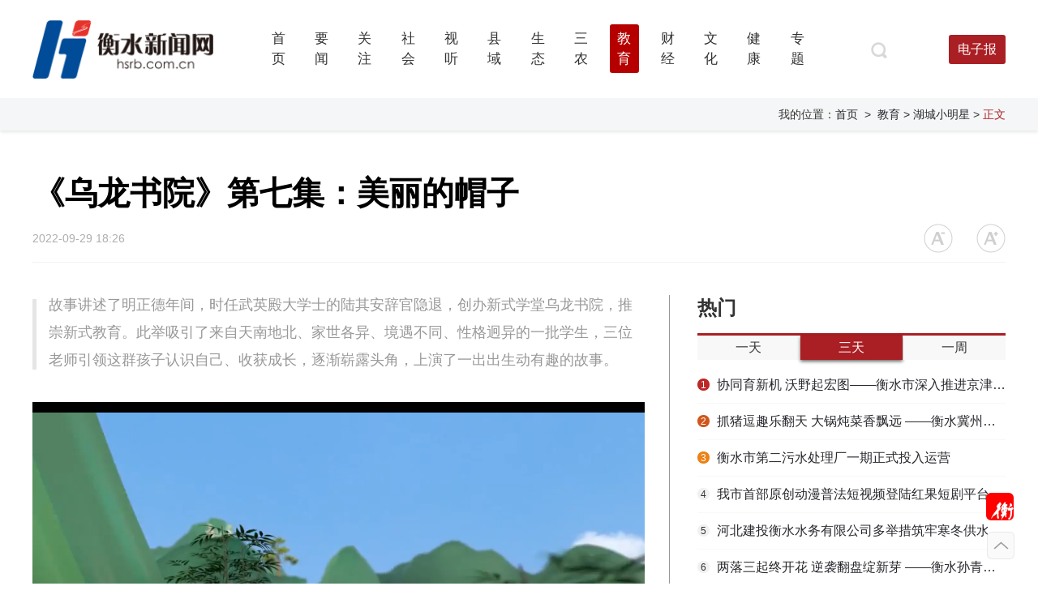

--- FILE ---
content_type: text/html; charset=UTF-8
request_url: https://www.hsrb.com.cn/detail/166444672544223.html
body_size: 135619
content:
 <script>
//    if ((navigator.userAgent.match(/(phone|pad|pod|iPhone|iPod|ios|iPad|Android|Mobile|BlackBerry|IEMobile|MQQBrowser|JUC|Fennec|    wOSBrowser|BrowserNG|WebOS|Symbian|Windows Phone)/i))) {
//            //window.location.href= m_href
//            window.location.href= "//"
//    }
</script>
<!DOCTYPE html>
<html>
<head>
    <meta charset="utf-8">
    <meta content="yes" name="apple-mobile-web-app-capable" />
    <meta content="black" name="apple-mobile-web-app-status-bar-style" />
    <meta name="apple-itunes-app" content="app-id=385679094"/>
    <meta http-equiv="Access-Control-Allow-Origin" content="*" />
    <title>衡水新闻网</title>
    <!-- <title>衡水新闻网-权威媒体-衡水门户</title> -->
    <meta name="description" content="衡水新闻网由衡水日报社主办，国家一类新闻网站，重点网站，衡水市网上新闻发布中心、对外对内宣传窗口。《衡水日报》《衡水晚报》电子版，免费数字报。衡水要闻，实用信息，环保、公益、绿色、房产、汽车、财经、教育、健康、娱乐。" />
    <meta name="keywords" content="河北衡水新闻 衡水新闻网 衡水日报 衡水晚报 数字报 衡水新闻 衡水湖 老白干 衡水要闻 河北衡水新闻 hs hengshui " />
    <link rel="stylesheet" type="text/css" href="/css_js_img/css/base.css?v=1.0.14" />
    <script type="text/javascript" src="/css_js_img/js/jquery.min.js"></script>
    <script type="text/javascript" src="/css_js_img/js/Alljs.js"></script>
    <script type="text/javascript" src="/css_js_img/js/qrcode.min.js"></script>
    <script src="/ct_outlink_displace=c2lnPTAwZWViYmUxOTc1YjE3ZWY4MDYzYTgzNzE5YzBiYmU2JnRpbWVzPTEmc2NoZW1lX2Nhc2U9MSUyMHNlbGZfb3V0bGluayZocmVmPTAmc2NoZW1lPWh0dHBzJmhvc3Q9cC53dHMueGlud2VuLmNu/dot-wts/spm.js"></script>
    <script type="text/javascript">
        
        var wwwText = 'https://m.hsrb.com.cn'
        var pathnam = window.location.pathname;
        if ((navigator.userAgent.match(/(phone|pad|pod|iPhone|iPod|ios|iPad|Android|Mobile|BlackBerry|IEMobile|MQQBrowser|JUC|Fennec|wOSBrowser|BrowserNG|WebOS|Symbian|Windows Phone)/i))) {
            if(pathnam == '/yaowen'){
                window.location.href=wwwText+pathnam+'/9181'
            }else if(pathnam == '/shishi'){
                window.location.href=wwwText+pathnam+'/9211'
            }else{
                window.location.href= wwwText + pathnam
            }
            
        }
    
    if (window.spm) {
        // 初始化配置 spm接入 && 页面载入埋点
        spm.config({
            //userId: uuid, // 此处填写已登录用户ID
            siteId: "zm1325-001", // 此处填写该网站对应的网站标识（即SPM a段） 例如'zmXXXX-001'
            additionalInfo: {
                //sex: value, // 此处填写已登录用户性别
                //profession: value, // 此处填写已登录用户职业
                //age: value, // 此处填写已登录用户年龄
                //targetID: value, // 此处填写稿件ID
                organization: "zm1325", // 此处填写机构ID
                // 上报进入事件 页面载入埋点
                category: 'event',
                action: 'comeIn'
            }
        });
    }
    //页面离开埋点
    window.onbeforeunload = function () {
        // 上报离开事件
        spm.push({ 
            category: 'event', 
            action: 'leave' 
        });
    };
</script>
</head>
<body>
    <div id="header">
        <div class="w1200 clearfix" style="padding-bottom: 8px;">
            <div class="logo"></div>
            <div class="menu">
                <ul id="nav" class="section-list">
                                        <li class="section-li">
                        <a href="/"  class="section-a "  >
                            <span class="section">首页 </span>
                        </a>
                                            </li>
                                        <li class="section-li">
                        <a href="/yaowen"  class="section-a "  >
                            <span class="section">要闻 </span>
                        </a>
                                                <div class="menu-li-gap"></div>
                        <ul class="sub-section-list">
                                                        <li class="subsection-li">
                                <a class="sub-section-a" href="/yaowen/9181">要闻</a>
                            </li>
                                                        <li class="subsection-li">
                                <a class="sub-section-a" href="/yaowen/9139">政情</a>
                            </li>
                                                    </ul> 
                                            </li>
                                        <li class="section-li">
                        <a href="/shishi"  class="section-a "  >
                            <span class="section">关注 </span>
                        </a>
                                            </li>
                                        <li class="section-li">
                        <a href="/shehui"  class="section-a "  >
                            <span class="section">社会 </span>
                        </a>
                                                <div class="menu-li-gap"></div>
                        <ul class="sub-section-list">
                                                        <li class="subsection-li">
                                <a class="sub-section-a" href="/shehui/9140">衡水速览</a>
                            </li>
                                                        <li class="subsection-li">
                                <a class="sub-section-a" href="/shehui/9143">壹现场</a>
                            </li>
                                                        <li class="subsection-li">
                                <a class="sub-section-a" href="/shehui/9144">晓菲热线</a>
                            </li>
                                                        <li class="subsection-li">
                                <a class="sub-section-a" href="/shehui/9145">老周聊“天”</a>
                            </li>
                                                        <li class="subsection-li">
                                <a class="sub-section-a" href="/shehui/9170">平安衡水</a>
                            </li>
                                                        <li class="subsection-li">
                                <a class="sub-section-a" href="/shehui/9192">战疫进行时</a>
                            </li>
                                                        <li class="subsection-li">
                                <a class="sub-section-a" href="/shehui/9197">交警在线</a>
                            </li>
                                                        <li class="subsection-li">
                                <a class="sub-section-a" href="/shehui/9240">创城进行时</a>
                            </li>
                                                        <li class="subsection-li">
                                <a class="sub-section-a" href="/shehui/9242">好人365</a>
                            </li>
                                                        <li class="subsection-li">
                                <a class="sub-section-a" href="/shehui/9246">值班总编说报</a>
                            </li>
                                                    </ul> 
                                            </li>
                                        <li class="section-li">
                        <a href="/shiting"  class="section-a "  >
                            <span class="section">视听 </span>
                        </a>
                                                <div class="menu-li-gap"></div>
                        <ul class="sub-section-list">
                                                        <li class="subsection-li">
                                <a class="sub-section-a" href="/shiting/9128">百姓生活</a>
                            </li>
                                                        <li class="subsection-li">
                                <a class="sub-section-a" href="/shiting/9129">不忘初心</a>
                            </li>
                                                        <li class="subsection-li">
                                <a class="sub-section-a" href="/shiting/9130">暖视频</a>
                            </li>
                                                        <li class="subsection-li">
                                <a class="sub-section-a" href="/shiting/9131">在现场</a>
                            </li>
                                                        <li class="subsection-li">
                                <a class="sub-section-a" href="/shiting/9146">瞬间</a>
                            </li>
                                                        <li class="subsection-li">
                                <a class="sub-section-a" href="/shiting/9148">地域风情</a>
                            </li>
                                                        <li class="subsection-li">
                                <a class="sub-section-a" href="/shiting/9182">爆料</a>
                            </li>
                                                    </ul> 
                                            </li>
                                        <li class="section-li">
                        <a href="/xianyu"  class="section-a "  >
                            <span class="section">县域 </span>
                        </a>
                                                <div class="menu-li-gap"></div>
                        <ul class="sub-section-list">
                                                        <li class="subsection-li">
                                <a class="sub-section-a" href="/xianyu/9201">文盛武强</a>
                            </li>
                                                        <li class="subsection-li">
                                <a class="sub-section-a" href="/xianyu/9202">大美枣强</a>
                            </li>
                                                        <li class="subsection-li">
                                <a class="sub-section-a" href="/xianyu/9203">美丽桃城</a>
                            </li>
                                                        <li class="subsection-li">
                                <a class="sub-section-a" href="/xianyu/9204">美丽安平</a>
                            </li>
                                                        <li class="subsection-li">
                                <a class="sub-section-a" href="/xianyu/9205">礼乐饶阳</a>
                            </li>
                                                        <li class="subsection-li">
                                <a class="sub-section-a" href="/xianyu/9206">县域</a>
                            </li>
                                                        <li class="subsection-li">
                                <a class="sub-section-a" href="/xianyu/9207">富美新区</a>
                            </li>
                                                        <li class="subsection-li">
                                <a class="sub-section-a" href="/xianyu/9208">美丽景州</a>
                            </li>
                                                        <li class="subsection-li">
                                <a class="sub-section-a" href="/xianyu/9209">冀之源•新冀州</a>
                            </li>
                                                        <li class="subsection-li">
                                <a class="sub-section-a" href="/xianyu/9210">魅力阜城</a>
                            </li>
                                                        <li class="subsection-li">
                                <a class="sub-section-a" href="/xianyu/9213">水韵桃乡•深州</a>
                            </li>
                                                        <li class="subsection-li">
                                <a class="sub-section-a" href="/xianyu/9223">新武邑 新征程</a>
                            </li>
                                                        <li class="subsection-li">
                                <a class="sub-section-a" href="/xianyu/9247">运河故城</a>
                            </li>
                                                        <li class="subsection-li">
                                <a class="sub-section-a" href="/xianyu/9252">灵秀滨湖</a>
                            </li>
                                                    </ul> 
                                            </li>
                                        <li class="section-li">
                        <a href="/shengtai"  class="section-a "  >
                            <span class="section">生态 </span>
                        </a>
                                                <div class="menu-li-gap"></div>
                        <ul class="sub-section-list">
                                                        <li class="subsection-li">
                                <a class="sub-section-a" href="/shengtai/9133">一图一故事</a>
                            </li>
                                                        <li class="subsection-li">
                                <a class="sub-section-a" href="/shengtai/9134">污染举报</a>
                            </li>
                                                        <li class="subsection-li">
                                <a class="sub-section-a" href="/shengtai/9135">环保动态</a>
                            </li>
                                                    </ul> 
                                            </li>
                                        <li class="section-li">
                        <a href="/sannong"  class="section-a "  >
                            <span class="section">三农 </span>
                        </a>
                                                <div class="menu-li-gap"></div>
                        <ul class="sub-section-list">
                                                        <li class="subsection-li">
                                <a class="sub-section-a" href="/sannong/9136">农事聚焦</a>
                            </li>
                                                        <li class="subsection-li">
                                <a class="sub-section-a" href="/sannong/9137">村里人村里事儿</a>
                            </li>
                                                    </ul> 
                                            </li>
                                        <li class="section-li">
                        <a href="/jiaoyu" data-current='1' class="section-a li-hover" data-current='1' >
                            <span class="section">教育 </span>
                        </a>
                                                <div class="menu-li-gap"></div>
                        <ul class="sub-section-list">
                                                        <li class="subsection-li">
                                <a class="sub-section-a" href="/jiaoyu/9154">教育大观</a>
                            </li>
                                                        <li class="subsection-li">
                                <a class="sub-section-a" href="/jiaoyu/9155">资讯速递</a>
                            </li>
                                                        <li class="subsection-li">
                                <a class="sub-section-a" href="/jiaoyu/9157">激情校园</a>
                            </li>
                                                        <li class="subsection-li">
                                <a class="sub-section-a" href="/jiaoyu/9224">湖城小明星</a>
                            </li>
                                                        <li class="subsection-li">
                                <a class="sub-section-a" href="/jiaoyu/9243">衡报小记者</a>
                            </li>
                                                    </ul> 
                                            </li>
                                        <li class="section-li">
                        <a href="/caijing"  class="section-a "  >
                            <span class="section">财经 </span>
                        </a>
                                                <div class="menu-li-gap"></div>
                        <ul class="sub-section-list">
                                                        <li class="subsection-li">
                                <a class="sub-section-a" href="/caijing/9173">金融资讯</a>
                            </li>
                                                        <li class="subsection-li">
                                <a class="sub-section-a" href="/caijing/9174">保险生活</a>
                            </li>
                                                        <li class="subsection-li">
                                <a class="sub-section-a" href="/caijing/9175">湖城楼市</a>
                            </li>
                                                        <li class="subsection-li">
                                <a class="sub-section-a" href="/caijing/9176">车视界</a>
                            </li>
                                                        <li class="subsection-li">
                                <a class="sub-section-a" href="/caijing/9190">经济动态</a>
                            </li>
                                                        <li class="subsection-li">
                                <a class="sub-section-a" href="/caijing/9196">泰华•新泰度</a>
                            </li>
                                                        <li class="subsection-li">
                                <a class="sub-section-a" href="/caijing/9212">福彩天地</a>
                            </li>
                                                        <li class="subsection-li">
                                <a class="sub-section-a" href="/caijing/9251">商讯</a>
                            </li>
                                                    </ul> 
                                            </li>
                                        <li class="section-li">
                        <a href="/wenhua"  class="section-a "  >
                            <span class="section">文化 </span>
                        </a>
                                                <div class="menu-li-gap"></div>
                        <ul class="sub-section-list">
                                                        <li class="subsection-li">
                                <a class="sub-section-a" href="/wenhua/9121">文华衡水</a>
                            </li>
                                                        <li class="subsection-li">
                                <a class="sub-section-a" href="/wenhua/9150">文化观澜</a>
                            </li>
                                                        <li class="subsection-li">
                                <a class="sub-section-a" href="/wenhua/9151">滏阳花</a>
                            </li>
                                                        <li class="subsection-li">
                                <a class="sub-section-a" href="/wenhua/9152">艺树</a>
                            </li>
                                                        <li class="subsection-li">
                                <a class="sub-section-a" href="/wenhua/9153">悦读</a>
                            </li>
                                                    </ul> 
                                            </li>
                                        <li class="section-li">
                        <a href="/jiangkang"  class="section-a "  >
                            <span class="section">健康 </span>
                        </a>
                                                <div class="menu-li-gap"></div>
                        <ul class="sub-section-list">
                                                        <li class="subsection-li">
                                <a class="sub-section-a" href="/jiangkang/9162">食全食美</a>
                            </li>
                                                        <li class="subsection-li">
                                <a class="sub-section-a" href="/jiangkang/9163">人在旅途</a>
                            </li>
                                                        <li class="subsection-li">
                                <a class="sub-section-a" href="/jiangkang/9164">我爱我家</a>
                            </li>
                                                        <li class="subsection-li">
                                <a class="sub-section-a" href="/jiangkang/9165">泉香</a>
                            </li>
                                                        <li class="subsection-li">
                                <a class="sub-section-a" href="/jiangkang/9166">养正</a>
                            </li>
                                                        <li class="subsection-li">
                                <a class="sub-section-a" href="/jiangkang/9167">去疾</a>
                            </li>
                                                    </ul> 
                                            </li>
                                        <li class="section-li">
                        <a href="/zhuanti"  class="section-a "  >
                            <span class="section">专题 </span>
                        </a>
                                            </li>
                                    </ul>
            </div>
            <div class="fr right">
                <a class="topSearch" href="/search"></a>
                                <!--
                <div class="denglu">
                    <img src=/css_js_img/images/index/denglu@2x.png>
                                    </div>

                <div class="denglu_hou" style="display: none;">
                    <img src="/css_js_img/images/index/denglu_hou@2x.png">
                    <div class="esc">退出登录</div>
                </div>
                -->

                <div class="newsLetter">
                    <em>电子报</em>
                    <ul class="show">
                        <!-- <li><a href="/ct_outlink_displace=c2lnPTZmYzE2YzIwMzIxMzFlM2Y4ZDc3YTdhNWY4NTAxNjIzJnRpbWVzPTEmc2NoZW1lX2Nhc2U9MSUyMHNlbGZfb3V0bGluayZocmVmPTEmc2NoZW1lPWh0dHAmaG9zdD13d3cuZnpzeXVuLmNu/hsrb/" target="_blank">衡水日报</a></li>
                        <li><a href="/ct_outlink_displace=c2lnPTZmYzE2YzIwMzIxMzFlM2Y4ZDc3YTdhNWY4NTAxNjIzJnRpbWVzPTEmc2NoZW1lX2Nhc2U9MSUyMHNlbGZfb3V0bGluayZocmVmPTEmc2NoZW1lPWh0dHAmaG9zdD13d3cuZnpzeXVuLmNu/hswb/" target="_blank">衡水晚报</a></li> -->
                        <li><a href="/ct_outlink_displace=c2lnPTVkMzJlM2U4MTA2MTczYzdmOTJlNGUyYjE1MTcyMjllJnRpbWVzPTEmc2NoZW1lX2Nhc2U9MSUyMHNlbGZfb3V0bGluayZsb2M9JTIzJTJGaGVuZ3NyYiZocmVmPTEmc2NoZW1lPWh0dHAmaG9zdD1zemIueWlpdGFpLmNvbQ==/pc/index.html#/hengsrb" target="_blank">衡水日报</a></li>
                        <li><a href="/ct_outlink_displace=c2lnPTVkMzJlM2U4MTA2MTczYzdmOTJlNGUyYjE1MTcyMjllJnRpbWVzPTEmc2NoZW1lX2Nhc2U9MSUyMHNlbGZfb3V0bGluayZsb2M9JTIzJTJGaGVuZ3N3YiZocmVmPTEmc2NoZW1lPWh0dHAmaG9zdD1zemIueWlpdGFpLmNvbQ==/pc/index.html#/hengswb" target="_blank">衡水晚报</a></li>
                    </ul>
                </div>
            </div>
        </div>
                                <div class="breadLine">
                            <div class="w1200">
                                我的位置：<a href="/">首页</a>
                                                                &nbsp;>&nbsp;
                                                            <a href="/jiaoyu">
                            教育                            </a>
                            

                                                                    <a href="/jiaoyu/9224">
                                    > 湖城小明星                                    </a>
                                                                    > <em>正文</em>
                            </div>
                        </div>
                            </div>

    <!-- 登录弹框 -->
    <div class="signIn" style="display: none; height: 480px">
     <!--<div class="signIn" style="display: none; "> -->
        <div class="close"></div>
         <div class="info" style="border-bottom: 1px solid #DEDEDE;">
          <!-- <div class="info" > -->
            <div class="box">
                <div class="tit">
                    <span class="span1 cur">极速登录注册</span>
                    <span class="span2">密码登录</span>
                </div>
                <div class="form form1">
                    <form class="qupiao-ipt auth-form" action="">
                        <div class="form-group">
                            <input id="userMobile" type="tel" name="fname" min="11" placeholder="请输入手机号" class="inp">
                            <input type="text" placeholder="请输入验证码" class="inp" id="userCode">
                            <input id="btnSendCode1" type="button" class="btn btn-default" value="获取验证码" />
                            <div class="but" id="register">登录</div>
                            <div class="tips">
                                <div class="clickRadio">
                                    <span class="pay_list_c1">
                                        <input type="radio radioclass" class="radio">
                                    </span>
                                    如该手机号未曾注册过衡水新闻网或衡水日报客户端，将为您自动注册。注册即表示您已阅读并同意<a href="/detail/161577183144455.html" target="_blank">《用户协议》</a>和<a href="/detail/161577197244459.html" target="_blank">《隐私政策》</a>；申请账号注销，请登录衡水日报客户端操作。
                                    <!-- 注销 -->
                                </div>
                            </div>
                            <!-- 错误提示 【请输入正确的手机号】 -->
                            <div class="error" id="checkExistPhone">
                                <div class="v_code checkExistRong"></div>
                            </div>
                        </div>
                    </form>
                </div>
                <div class="form form2" style="display: none;">
                    <input id="userMobile2" type="tel" name="fname" min="11" placeholder="请输入手机号" class="inp">
                    <input id="password" type="password" placeholder="请输入密码" class="inp">
                    <div class="password">忘记密码</div>
                    <button class="but" id="passwordRegister">登录</button>
                    <!-- 错误提示 【请输入正确的手机号】 -->
                    <div class="error" id="checkExistPhone2">
                        <div class="v_code checkExistRong"></div>
                    </div>
                </div>
            </div>
        </div>

        <!--<div class="otherSign" style="display: none;">-->
        <div class="otherSign"> 
            <div class="tit">其他登录方式</div>
            <div class="clearfix">
                <div class="th weixin" style="margin-left: 288px;"><a href="/thirdlogin/wechat-front" target="_blank" style="display: inline-block; width: 60px; height: 60px;"></a></div>
                <div class="th weibo" style="display: none"></div>
                <div class="th qq" style="display: none"></div>
            </div>
        </div>

    </div>
    <!-- 重设密码 -->
    <div class="setPassword" style="display: none;height:480px;margin-top:-240px">
        <div class="close"></div>
        <div class="box2">
            <h1>重设密码</h1>
            <input id="resetMobile" type="tel" placeholder="请输入手机号" class="inp">
            <input id="resetPassword" type="password" placeholder="请输入密码" class="inp">
            <input id="okPassword" type="password" placeholder="确认密码" class="inp">
            <input id="resetCode" type="text" placeholder="请输入验证码" class="inp">
            <input type="text" value="获取短信验证码" id="passwordCode" class="em">
            <!-- 错误提示 -->
            <div class="error" id="checkExistPhone3">
                <div class="v_code checkExistRong"></div>
            </div>
            <button class="but" id="resetPassword_btn">重设密码</button>
        </div>
    </div>


    <!-- 登录成功 -->
    <div class="loginSuccess">
        登录成功
    </div>
    <div class="mask"></div>

    <!-- 注册登录弹框 -->
    <script>
        $(function() {
            $(".denglu").click(function(){
                $(".signIn").fadeIn();
                $(".mask").fadeIn();
            })
            $(".signIn .close, .setPassword .close").click(function(){
                $(".signIn").fadeOut();
                $(".mask").fadeOut();
                $(".setPassword").fadeOut();
            })
            $(".clickRadio").click(function(){
                if(!$(this).find(".pay_list_c1").hasClass("on")){
                    $(this).find(".pay_list_c1").addClass("on");
                    $(this).find(".radioclass").attr("checked",true)
                }else{
                    $(this).find(".pay_list_c1").removeClass("on");
                    $(this).find(".radioclass").attr("checked",false)
                }
            })
            $(".signIn .tit .span1").click(function(){
                $(this).addClass("cur");
                $(".span2").removeClass("cur");
                $(".form1").show();
                $(".form2").hide();
            })
            $(".signIn .tit .span2").click(function(){
                $(this).addClass("cur");
                $(".span1").removeClass("cur");
                $(".form2").show();
                $(".form1").hide();
            })
            $(".form2 .password").click(function(){
                $(".setPassword").show();
                $(".signIn").hide();
            })
        })
    </script>

    <!-- 极速登录注册 && 密码登录 && 重置密码 -->
    <script>
        $(function() {
            // 极速登录注册
            $("#register").click(function(){
                var userMobile = document.getElementById("userMobile").value;
                var userCode = document.getElementById("userCode").value;
                var phoneReg = /(^1[3|4|5|7|8]\d{9}$)|(^09\d{8}$)/;//手机号正则
                var checkExistPhone = $("#checkExistPhone");
                //网站协议验证
                if(!$(".pay_list_c1").hasClass("on")){
                    checkExistPhone.show().delay(3000).fadeOut(500);
                    checkExistPhone.find(".v_code").html("同意网站协议才能注册登录");
                    return false;
                }
                //校验手机号
                if (!phoneReg.test(userMobile)) {
                    checkExistPhone.show().delay(3000).fadeOut(500);
                    checkExistPhone.find(".v_code").html("请输入正确的手机号");
                    return false;
                }
                if($.trim(userCode).length == 0){
                    checkExistPhone.show().delay(3000).fadeOut(500);;
                    checkExistPhone.find(".v_code").html("验证码不能为空");
                    return false;
                }
                // 手机号验证码接口
                $.ajax({
                    type: 'get',
                    url: '/user/login',
                    data:{
                        type: 1,
                        mobile : userMobile,
                        code : userCode,
                    },
                    dataType: 'json',
                    success: function(res){
                        if (res.code == 0) {
                            $(".signIn").hide();
                            $(".loginSuccess").show().delay(3000).fadeOut(500);
                            $(".denglu").hide();
                            $(".mask").hide();
                            $(".denglu_hou").show();
                            //$(".denglu_hou").find("img").attr("src","/css_js_img/images/index/denglu_hou@2x.png");
                            window.location.href = $(location).attr("href");
                        }else if(res.code == 502){
                            $("#checkExistPhone").css("display","block").delay(3000).fadeOut(500);
                            $("#checkExistPhone").find(".v_code").html("用户已经被冻结");
                        }else{
                            $("#checkExistPhone").show().delay(3000).fadeOut(500);
                            $("#checkExistPhone").find(".v_code").html("验证码有误或已过期");
                        }
                    },
                    error: function(err){
                        $("#checkExistPhone").show().delay(3000).fadeOut(500);
                        $("#checkExistPhone").find(".v_code").html("验证码有误或已过期");
                    }
                })
            })
            //极速登录注册 && 二维码
            $("#btnSendCode1").click(function(){
                $("#checkExistPhone").show().delay(3000).fadeOut(500);
                $("#checkExistPhone").find(".v_code").html("短信验证码已发送");
                var phoneReg = /(^1[3|4|5|7|8]\d{9}$)|(^09\d{8}$)/;//手机号正则 
                var count = 60; //间隔函数，1秒执行
                var InterValObj1; //timer变量，控制时间
                var curCount1;//当前剩余秒数
                /*第一*/
                curCount1 = count;		 		 
                var phone = $.trim($('#userMobile').val());
                if (!phoneReg.test(phone)) {
                    $("#checkExistPhone").show().delay(3000).fadeOut(500);
                    $("#checkExistPhone").find(".v_code").html("请输入正确的手机号");
                    return false;
                }
                //设置button效果，开始计时
                $("#btnSendCode1").attr("disabled", "true");
                $("#btnSendCode1").val( + curCount1 + "秒后重发");
                $("#btnSendCode1").css("color","#b9b9b9");
                $("#btnSendCode1").css("cursor","not-allowed");
                InterValObj1 = window.setInterval(SetRemainTime1, 1000); //启动计时器，1秒执行一次
                //向后台发送处理数据  
                function SetRemainTime1() {
                    if (curCount1 == 0) {                
                        window.clearInterval(InterValObj1);//停止计时器
                        $("#btnSendCode1").removeAttr("disabled");//启用按钮
                        $("#btnSendCode1").val("重新发送");
                        $("#btnSendCode1").css("color","#B60000");
                        $("#btnSendCode1").css("cursor","pointer");
                    }
                    else {
                        curCount1--;
                        $("#btnSendCode1").val( + curCount1 + "秒后重发");
                    }
                }
                //验证码接口
                var userMobile = document.getElementById("userMobile").value;
                $.ajax({
                    type: 'get',
                    url: '/user/mobile-code',
                    data:{
                        type: 2,
                        mobile : userMobile,
                    },
                    dataType: 'json',
                    success: function(res){
                        console.log('成功')
                    },
                    error: function(err){

                    }
                })
            })
        
            // 密码登录接口
            $("#passwordRegister").click(function(){
                var userMobile2 = document.getElementById("userMobile2").value;
                var password = document.getElementById("password").value;
                var phoneReg = /(^1[3|4|5|7|8]\d{9}$)|(^09\d{8}$)/;//手机号正则
                var checkExistPhone2 = $("#checkExistPhone2");
                //校验手机号
                if($.trim(userMobile2).length == 0){
                    $("#checkExistPhone2").show().delay(3000).fadeOut(500);
                    $("#checkExistPhone2").find(".v_code").html("请输入正确的手机号");
                    return false;
                }
                if (!phoneReg.test(userMobile2)) {
                    $("#checkExistPhone2").show().delay(3000).fadeOut(500);
                    $("#checkExistPhone2").find(".v_code").html("请输入正确的手机号");
                    return false;
                }
                if(password == "" || password == null){
                    $("#checkExistPhone2").show().delay(3000).fadeOut(500);
                    $("#checkExistPhone2").find(".v_code").html("请输入密码");
                    return false;
                }

                $.ajax({
                    type: 'get',
                    url: '/user/login',
                    data:{
                        type: 2,
                        mobile : userMobile2,
                        password : password,
                    },
                    dataType: 'json',
                    success: function(res){
                        if(res.code == 0){
                            $(".signIn").hide();
                            $(".loginSuccess").show().delay(3000).fadeOut(500);
                            $(".denglu").hide();
                            $(".mask").hide();
                            $(".denglu_hou").show();
                            window.location.href = $(location).attr("href");
                        }else if(res.code == 501){
                            $("#checkExistPhone2").show().delay(3000).fadeOut(500);
                            $("#checkExistPhone2").find(".v_code").html("该手机号未注册");
                        }else if(res.code == 502){
                            $("#checkExistPhone2").css("display","block").delay(3000).fadeOut(500);
                            $("#checkExistPhone2").find(".v_code").html("用户已经被冻结");
                        }else if(res.code == 106){
                            $("#checkExistPhone2").css("display","block").delay(3000).fadeOut(500);
                            $("#checkExistPhone2").find(".v_code").html("用户名或密码错误");
                        }else if(res.code == 101){
                            $("#checkExistPhone2").css("display","block").delay(3000).fadeOut(500);
                            $("#checkExistPhone2").find(".v_code").html("您未设置密码，请点击[忘记密码]设置");
                        }else{
                            $("#checkExistPhone2").show().delay(3000).fadeOut(500);
                            $("#checkExistPhone2").find(".v_code").html("该手机号未注册");
                        }

                    },
                    error: function(err){
                        
                    }
                })
            })           
            
            //退出登录接口
            $("#esc").click(function(){
                console.log("退出登录")
                $.ajax({
                    type: 'get',
                    url: '/user/logout',
                    dataType: 'json',
                    success: function(res){
                        if (res.code == 0) {
                            console.log("退出登录")
                            $(".loginSuccess").html("退出登录").show().delay(3000).fadeOut(500);
                            $(".denglu_hou").hide();
                            $(".denglu").show();
                            window.location.href = $(location).attr("href");
                        }
                    },
                    error: function(err){
                        
                    }
                })
            }) 

            //重设密码
            $("#resetPassword_btn").click(function(){
                console.log("重设密码") 
                var resetMobile = $("#resetMobile").val();
                var resetPassword = $("#resetPassword").val();
                var okPassword = $("#okPassword").val();
                var resetCode = $("#resetCode").val();
                // var reg=/^[0-9a-zA-Z]{6,15}$/; ///6到15位字母或数字
                var phoneReg = /(^1[3|4|5|7|8]\d{9}$)|(^09\d{8}$)/;//手机号正则
                //校验手机号
                var phone = $.trim($('#resetMobile').val());
                if (!phoneReg.test(phone)) {
                    $("#checkExistPhone3").css("display","block").show().delay(3000).fadeOut(500);
                    $("#checkExistPhone3").find(".v_code").html("请输入正确的手机号");
                    return false;
                } 
                //校验密码
                if(resetPassword == "" || resetPassword == null){
                    $("#checkExistPhone3").show().delay(3000).fadeOut(500);
                    $("#checkExistPhone3").find(".v_code").html("请输入密码");
                    return false;
                }
                if(okPassword == "" || okPassword == null){
                    $("#checkExistPhone3").show().delay(3000).fadeOut(500);
                    $("#checkExistPhone3").find(".v_code").html("请输入确认密码");
                    return false;
                }
                if(resetPassword != okPassword){
                    $("#checkExistPhone3").show().delay(3000).fadeOut(500);
                    $("#checkExistPhone3").find(".v_code").html("两次密码不一致");
                    return false;
                }
                if(resetCode == "" || resetCode == null){
                    $("#checkExistPhone3").show().delay(3000).fadeOut(500);
                    $("#checkExistPhone3").find(".v_code").html("请输入正确的验证码");
                    return false;
                }
                
                //重设密码接口
                $.ajax({
                    type: 'get',
                    url: '/user/reset-pass',
                    async: false,
                    data:{
                        mobile : resetMobile,      //手机号
                        password : resetPassword,  //密码
                        re_password : okPassword,  //确认密码
                        mobile_code : resetCode,   //验证码
                    },
                    dataType: 'json',
                    success: function(res){
                        if (res.code == 0) {
                            console.log('重设密码后登陆'+resetMobile)
                            console.log(resetPassword)
                            //重设密码后直接登录，手机号密码的接口
                            $.ajax({
                                type: 'get',
                                url: '/user/login',
                                //async: false,
                                data:{
                                    type: 2,
                                    mobile : resetMobile,  //注意：传的参数要和上面的一样
                                    password : resetPassword,
                                },
                                dataType: 'json',
                                success: function(res){
                                    if(res.code == 0){
                                        $(".signIn").hide();
                                        $(".loginSuccess").show().delay(3000).fadeOut(500);
                                        $(".denglu").hide();
                                        $(".mask").hide();
                                        $(".denglu_hou").show();
                                        window.location.href = $(location).attr("href");
                                    }else if(res.code == 101){
                                        $("#checkExistPhone2").show().delay(3000).fadeOut(500);
                                        $("#checkExistPhone2").find(".v_code").html("您的账号没设置过密码,请使用手机验证码登录。");
                                    }else if(res.code == 502){
                                        $("#checkExistPhone2").css("display","block").delay(3000).fadeOut(500);
                                        $("#checkExistPhone2").find(".v_code").html("用户已经被冻结");
                                    }else{
                                        $("#checkExistPhone2").show().delay(3000).fadeOut(500);
                                        $("#checkExistPhone2").find(".v_code").html("该手机号未注册");
                                    }

                                },
                                error: function(err){
                                    
                                }
                            })
                            //重设密码后end
                            $(".signIn").hide();
                            $(".setPassword").hide();
                            $(".loginSuccess").html("重置成功");
                            $(".loginSuccess").show().delay(3000).fadeOut(500);
                            $(".denglu").hide();
                            $(".mask").hide();
                            // $(".denglu_hou").show();
                            // window.location.href = $(location).attr("href");

                            
                        }else if(res.code == 104){
                            $("#checkExistPhone3").show().delay(3000).fadeOut(500);
                            $("#checkExistPhone3").find(".v_code").html("验证码有误或已过期");
                        }else if(res.code == 101){
                            $("#checkExistPhone3").show().delay(3000).fadeOut(500);
                            $("#checkExistPhone3").find(".v_code").html("您的账号没设置过密码,请使用手机验证码登录。");
                        }else{
                            $("#checkExistPhone3").css("display","block").delay(3000).fadeOut(500);
                            $("#checkExistPhone3").find(".v_code").html("该手机号未注册");
                        }

                    },
                    error: function(err){
                        $("#checkExistPhone3").css("display","block").delay(3000).fadeOut(500);
                        $("#checkExistPhone3").find(".v_code").html("该手机号未注册");
                    }
                })
            }) 

            //重设密码 && 二维码
            $("#passwordCode").click(function(){
                $("#checkExistPhone3").css("display","block").delay(3000).fadeOut(500);
                $("#checkExistPhone3").find(".v_code").html("短信验证码已发送");
                var phoneReg = /(^1[3|4|5|7|8]\d{9}$)|(^09\d{8}$)/;//手机号正则 
                var count = 60; //间隔函数，1秒执行
                var InterValObj1; //timer变量，控制时间
                var curCount1;//当前剩余秒数
                /*第一*/
                curCount1 = count;		 		 
                var phone = $.trim($('#resetMobile').val());
                if (!phoneReg.test(phone)) {
                    $("#checkExistPhone3").show().delay(3000).fadeOut(500);
                    $("#checkExistPhone3").find(".v_code").html("请输入正确的手机号");
                    return false;
                }
                //设置button效果，开始计时
                $("#passwordCode").attr("disabled", "true");
                $("#passwordCode").val( + curCount1 + "秒后重发");
                $("#passwordCode").css("color","#b9b9b9");
                $("#passwordCode").css("cursor","not-allowed");
                InterValObj1 = window.setInterval(SetRemainTime1, 1000); //启动计时器，1秒执行一次
                //向后台发送处理数据  
                function SetRemainTime1() {
                    if (curCount1 == 0) {                
                        window.clearInterval(InterValObj1);//停止计时器
                        $("#passwordCode").removeAttr("disabled");//启用按钮
                        $("#passwordCode").val("重新发送");
                        $("#passwordCode").css("color","#B60000");
                        $("#passwordCode").css("cursor","pointer");
                    }
                    else {
                        curCount1--;
                        $("#passwordCode").val( + curCount1 + "秒后重发");
                    }
                }
                //验证码接口
                var userMobile = document.getElementById("resetMobile").value;
                $.ajax({
                    type: 'get',
                    url: '/user/mobile-code',
                    data:{
                        type: 3,
                        mobile : userMobile,
                    },
                    dataType: 'json',
                    success: function(res){
                        console.log('成功')
                        if(res.code == 00003){
                            $("#checkExistPhone3").css("display","block").delay(3000).fadeOut(500);
                            $("#checkExistPhone3").find(".v_code").html("您今日验证码发送已达上限，请明天再试。");
                        }
                    },
                    error: function(err){

                    }
                })
            })
        }) 
    </script>

    <script>
        $(function() {
            $("#nav .sub-section-list").each(function(){
                var me = $(this);
                var num = me.children().length;
                var listWidth = 1*2 + 35*num;
                me.css("width", listWidth + "px");
            });
            
            $("#nav li").hover(
                function() {
                    var me = $(this);
                    if (me.hasClass("section-li"))
                    {
                        me.find(".section-a").addClass("li-hover");
                        me.find("ul").show();
                    }
                },
                function() {
                    var me = $(this);
                    me.find(".section-a[data-current!=1]").removeClass("li-hover");
                    me.find("ul").hide();
                }
            );
            
            $("#epaper_btn").hover(
                function() {
                    $(this).find(".epaper-ul").show();
                },
                function() {
                    $(this).find(".epaper-ul").hide();
                }
            );
            
            $(".epaper-ul li").hover(
                function() {
                    var obj = $(this);
                    obj.addClass("epaper-li-hover");
                    obj.find("a").css("color","#000");
                },
                function() {
                    var obj = $(this);
                    obj.removeClass("epaper-li-hover");
                    obj.find("a").css("color","#f0f0f0");
                }
            );
        });
    </script>



       
<input type="hidden" id="detail_url_m" value="https://m.hsrb.com.cn/detail/166444672544223.html">
<link rel="stylesheet" type="text/css" href="/css_js_img/css/whole.css?v=1.0.17" />
<link rel="stylesheet" type="text/css" href="/css_js_img/css/details.css?v=1.0.19" />

<!-- <link href="/css/video_m3u8.css" rel="stylesheet">
<script src="/js/video_m3u8.js"></script>
<script src="/js/videojs-contrib-hls.min.js" type="text/javascript"></script> -->
<!-- videojs-contrib-hls 用于在电脑端播放 如果只需手机播放可以不引入 -->

<link rel="stylesheet" href="/css_js_img/css/video-js.min.css" />
<script type="text/javascript" src="/css_js_img/js/video.min.js"></script>
<script type="text/javascript">
    if (window.spm) {
        // 初始化配置 spm接入 && 页面载入埋点
        spm.config({
            //userId: uuid, // 此处填写已登录用户ID
            siteId: "zm1325-001", // 此处填写该网站对应的网站标识（即SPM a段） 例如'zmXXXX-001'
            additionalInfo: {
                //sex: value, // 此处填写已登录用户性别
                //profession: value, // 此处填写已登录用户职业
                //age: value, // 此处填写已登录用户年龄
                //targetID: value, // 此处填写稿件ID
                organization: "zm1325", // 此处填写机构ID
                // 上报进入事件 页面载入埋点
                category: 'event',
                action: 'comeIn'
            }
        });
    }
    //页面离开埋点
    window.onbeforeunload = function () {
        // 上报离开事件
        spm.push({ 
            category: 'event', 
            action: 'leave' 
        });
    };
</script>

<!-- <script type="text/javascript" src ="/js/videojs.hls.min.js"></script> -->
<style>
    .my-video-dimensions{ width: 755px;}
    #contentStr .video-js{
        width: 755px;
        height: 450px;
        text-align: center;
    }
    .video-js .vjs-big-play-button{
        top: 190px;
        left: 352px;
    }
    .video-js .vjs-tech {
        position: relative !important;
        max-height: 450px;
    }
</style>

    <!-- <div class="detail_guanggao">
        <em>广告</em>
        <a href="#"><img class="g1" src="/images/temp/guanggao-d.png" alt="" /></a>
    </div> -->
    <!-- 正文标题 -->
    <div class="bodyTitle">
        <div class="content">
            <h1>《乌龙书院》第七集：美丽的帽子</h1>
            <div class="clearfix employ-line">
                <div class="fl left-info">
                    <!--新京号 判断 start-->
                                            <span class="timer">2022-09-29 18:26</span> 
                    
                </div>
                <!-- 字体变化 -->
                <div class="fr fontChanges">
                    <!-- 分享 -->
                    <!-- <span class="back fenxiang" data-id="" data-title="{$title} " id="resetter"></span> -->
                    <span class="small" id="smaller"></span>
                    <span class="add" id="bigger"></span>
                </div>
            </div>
        </div>
    </div>
    <div class="content">        
        <article class="clearfix">
            <!-- 左侧部分 -->
            <div class="fl article">
                <!-- 文章正文 -->
                <div class="articleCenter"> <!-- 判断如果是视频页面添加class：articleCenter-video -->
                                        <!-- 除视频外 简介显示 start-->
                    <div class="introduction">
                        <p>
                            故事讲述了明正德年间，时任武英殿大学士的陆其安辞官隐退，创办新式学堂乌龙书院，推崇新式教育。此举吸引了来自天南地北、家世各异、境遇不同、性格迥异的一批学生，三位老师引领这群孩子认识自己、收获成长，逐渐崭露头角，上演了一出出生动有趣的故事。                        </p>
                        <div class="blank-line"></div>
                    </div>
                    <!-- 除视频外 简介显示 end-->
                                        <div class="article-text" id="contentStr">
                        <!--增加直播预告 start-->
                                                <!--增加直播预告 end-->
                                                <p style="height:0"><br></p><p class="videoP"><video src="/ct_outlink_displace=c2lnPWYxMTdjODc4YTVkZTQzZDI4NmZmYTU5YzY4YjUzODQ4JnRpbWVzPTEmc2NoZW1lX2Nhc2U9MSUyMHNlbGZfb3V0bGluayZocmVmPTAmc2NoZW1lPWh0dHBzJmhvc3Q9bWVkaWEuaHNyYi5jb20uY24=/video/out/2022/09/28/5239278537688658005.mp4.m3u8" controls="true" style="width: 100%"></video></p><p><img src="/ct_outlink_displace=c2lnPWYxMTdjODc4YTVkZTQzZDI4NmZmYTU5YzY4YjUzODQ4JnRpbWVzPTEmc2NoZW1lX2Nhc2U9MSUyMHNlbGZfb3V0bGluayZocmVmPTAmc2NoZW1lPWh0dHBzJmhvc3Q9bWVkaWEuaHNyYi5jb20uY24=/image/2022/09/28/5239230172326180853.jpg" width="626" height="346.16808769792937"></p><p><br></p>                                                 

                                            </div> 
                </div>

                                <!-- 点赞 -->
                <div class="giveThumbs-up clearfix" id="giveThumbs-up">
                                        <div class="fl interact dianzan" id="detailZan">
                        <a href="javascript:;" title="">
                            <em></em>
                            <span id="qwlike">
                                                                    点赞
                                                            </span>
                        </a>
                        <span class="dianzan-move"><i></i>+1</span>
                    </div>
                    
                    <div class="fl interact weibo">
                                                <a href="/ct_outlink_displace=c2lnPWJmYzM0NzUyNzgxMTVmZTgzZTFkNWExM2FhNTgwNDlkJnRpbWVzPTEmc2NoZW1lX2Nhc2U9MSUyMHNlbGZfb3V0bGluayZocmVmPTEmc2NoZW1lPWh0dHAmaG9zdD1zZXJ2aWNlLndlaWJvLmNvbQ==/share/share.php?url=https://www.hsrb.com.cn/detail/166444672544223.html&title=《乌龙书院》第七集：美丽的帽子" target="_blank" title=""><em></em>微博</a>
                    </div>            
                
                    <div class="fl interact weixin">
                        <a href="javascript:;" title="">
                            <em></em>
                            微信
                        </a>
                        <div class="weixin-code-detail">
                            <div class="er"></div>
                            <!-- <img class="er" src="images/weixin-code.png" alt="" /> -->
                            <span class="arrow-up"></span>
                        </div>                     
                    </div>
                </div>
                <!-- 我要评论 -->
                <div class="articleComment">
                    <div class="tacbaoh">

                    </div>
                    <h2 class="leftTitle">我要评论</h2>
                    <div class="make-comment clearfix">
                        <div class="head-portrait"></div>
                        <div class="fr comment-input clearfix">
                            <input type="text" class="fl entering" placeholder="输入评论····"/>
                            <button class="fl register">发布</button>
                        </div>
                    </div>
                    <!-- 评论列表 -->
                                    </div>

                <!-- 相关推荐 -->
                    <!-- 相关推荐 -->
                                <div class="articleRecommend">
                    <h2 class="leftTitle" style="padding: 30px 0 20px 0;">相关推荐</h2>
                    <div class="listContent searchList2">
                        <div id="course_box">
                            <ul class="listInfo" id="courselist">

                                
                                <!-- 一张图 -->
                                <li class="nomarlShow onePic clearfix">
                                    <a href="https://www.hsrb.com.cn/detail/176883483121998.html"  target='_blank'>
                                        <div class="fl listLeft">
                                            <div class="listLeft-overflow ">
                                                <span href="javascript:void(0);"  target='_blank'>
                                                    <img   src="/ct_outlink_displace=c2lnPWYxMTdjODc4YTVkZTQzZDI4NmZmYTU5YzY4YjUzODQ4JnRpbWVzPTEmc2NoZW1lX2Nhc2U9MSUyMHNlbGZfb3V0bGluayZocmVmPTAmc2NoZW1lPWh0dHBzJmhvc3Q9bWVkaWEuaHNyYi5jb20uY24=/cover/2026/01/19/5677453316402670397.jpg" alt="" />
                                                </span>
                                            </div>
                                        </div>
                                        <div class="fl listRight">
                                            <h3 class="articleTitle">
                                                    衡水中院召开支部书记抓基层党建工作述职评议会                                            </h3>
                                            <!--                                             <div class="tags">
                                                                                                <em><a href="/search?bwsk=衡水中院&orderby=1">衡水中院</a></em>
                                                                                            </div>
                                             -->
                                            
                                            <div class="bom">
                                                                                                <span class="source">法院专栏</span>
                                                   
                                                                                                    <span class="time">1天前</span>
                                                                                            </div> 
                                                                        
                                        </div>
                                    </a>
                                    
                                </li>
                                
                                <!-- 一张图 -->
                                <li class="nomarlShow onePic clearfix">
                                    <a href="https://www.hsrb.com.cn/detail/176697363721286.html"  target='_blank'>
                                        <div class="fl listLeft">
                                            <div class="listLeft-overflow ">
                                                <span href="javascript:void(0);"  target='_blank'>
                                                    <img   src="/ct_outlink_displace=c2lnPWYxMTdjODc4YTVkZTQzZDI4NmZmYTU5YzY4YjUzODQ4JnRpbWVzPTEmc2NoZW1lX2Nhc2U9MSUyMHNlbGZfb3V0bGluayZocmVmPTAmc2NoZW1lPWh0dHBzJmhvc3Q9bWVkaWEuaHNyYi5jb20uY24=/image/2025/12/29/5669647516695225703.jpg" alt="" />
                                                </span>
                                            </div>
                                        </div>
                                        <div class="fl listRight">
                                            <h3 class="articleTitle">
                                                    【探索衡水地标（56）】枣强大原书院——翰墨飘香续文脉                                            </h3>
                                            <!--                                             <div class="tags">
                                                                                                <em><a href="/search?bwsk=枣强&orderby=1">枣强</a></em>
                                                                                            </div>
                                             -->
                                            
                                            <div class="bom">
                                                                                                <span class="source">百姓生活</span>
                                                   
                                                                                                    <span class="time">2025-12-29</span>
                                                                                            </div> 
                                                                        
                                        </div>
                                    </a>
                                    
                                </li>
                                
                                <!-- 一张图 -->
                                <li class="nomarlShow onePic clearfix">
                                    <a href="https://www.hsrb.com.cn/detail/176680181921975.html"  target='_blank'>
                                        <div class="fl listLeft">
                                            <div class="listLeft-overflow ">
                                                <span href="javascript:void(0);"  target='_blank'>
                                                    <img   src="/ct_outlink_displace=c2lnPWYxMTdjODc4YTVkZTQzZDI4NmZmYTU5YzY4YjUzODQ4JnRpbWVzPTEmc2NoZW1lX2Nhc2U9MSUyMHNlbGZfb3V0bGluayZocmVmPTAmc2NoZW1lPWh0dHBzJmhvc3Q9bWVkaWEuaHNyYi5jb20uY24=/image/2025/12/27/5668926190225417715.jpg" alt="" />
                                                </span>
                                            </div>
                                        </div>
                                        <div class="fl listRight">
                                            <h3 class="articleTitle">
                                                    纪念伟人诞辰 赓续红色血脉 衡水学院马克思主义学院为红色书屋授“阅读驿站”牌匾                                            </h3>
                                            <!--                                             <div class="tags">
                                                                                                <em><a href="/search?bwsk=活动&orderby=1">活动</a></em>
                                                                                            </div>
                                             -->
                                            
                                            <div class="bom">
                                                                                                <span class="source">衡水速览</span>
                                                   
                                                                                                    <span class="time">2025-12-27</span>
                                                                                            </div> 
                                                                        
                                        </div>
                                    </a>
                                    
                                </li>
                                
                                <!-- 一张图 -->
                                <li class="nomarlShow onePic clearfix">
                                    <a href="https://www.hsrb.com.cn/detail/176611291821379.html"  target='_blank'>
                                        <div class="fl listLeft">
                                            <div class="listLeft-overflow ">
                                                <span href="javascript:void(0);"  target='_blank'>
                                                    <img   src="/ct_outlink_displace=c2lnPWYxMTdjODc4YTVkZTQzZDI4NmZmYTU5YzY4YjUzODQ4JnRpbWVzPTEmc2NoZW1lX2Nhc2U9MSUyMHNlbGZfb3V0bGluayZocmVmPTAmc2NoZW1lPWh0dHBzJmhvc3Q9bWVkaWEuaHNyYi5jb20uY24=/cover/2025/12/19/5666034408022043728.jpg" alt="" />
                                                </span>
                                            </div>
                                        </div>
                                        <div class="fl listRight">
                                            <h3 class="articleTitle">
                                                    衡水新地标微视频㊹：枣强大原书院                                            </h3>
                                            <!--                                             <div class="tags">
                                                                                                <em><a href="/search?bwsk=地标&orderby=1">地标</a></em>
                                                                                            </div>
                                             -->
                                            
                                            <div class="bom">
                                                                                                <span class="source">瞬间</span>
                                                   
                                                                                                    <span class="time">2025-12-19</span>
                                                                                            </div> 
                                                                        
                                        </div>
                                    </a>
                                    
                                </li>
                                
                                <!-- 一张图 -->
                                <li class="nomarlShow onePic clearfix">
                                    <a href="https://www.hsrb.com.cn/detail/176550754221318.html"  target='_blank'>
                                        <div class="fl listLeft">
                                            <div class="listLeft-overflow ">
                                                <span href="javascript:void(0);"  target='_blank'>
                                                    <img   src="/ct_outlink_displace=c2lnPWYxMTdjODc4YTVkZTQzZDI4NmZmYTU5YzY4YjUzODQ4JnRpbWVzPTEmc2NoZW1lX2Nhc2U9MSUyMHNlbGZfb3V0bGluayZocmVmPTAmc2NoZW1lPWh0dHBzJmhvc3Q9bWVkaWEuaHNyYi5jb20uY24=/cover/2025/12/12/5663497554076853254.png" alt="" />
                                                </span>
                                            </div>
                                        </div>
                                        <div class="fl listRight">
                                            <h3 class="articleTitle">
                                                    衡水新地标微视频㊱：冀州书院                                            </h3>
                                            <!--                                             <div class="tags">
                                                                                                <em><a href="/search?bwsk=地标&orderby=1">地标</a></em>
                                                                                            </div>
                                             -->
                                            
                                            <div class="bom">
                                                                                                <span class="source">瞬间</span>
                                                   
                                                                                                    <span class="time">2025-12-12</span>
                                                                                            </div> 
                                                                        
                                        </div>
                                    </a>
                                    
                                </li>
                                
                                <!-- 一张图 -->
                                <li class="nomarlShow onePic clearfix">
                                    <a href="https://www.hsrb.com.cn/detail/176526444721083.html"  target='_blank'>
                                        <div class="fl listLeft">
                                            <div class="listLeft-overflow ">
                                                <span href="javascript:void(0);"  target='_blank'>
                                                    <img   src="/ct_outlink_displace=c2lnPWYxMTdjODc4YTVkZTQzZDI4NmZmYTU5YzY4YjUzODQ4JnRpbWVzPTEmc2NoZW1lX2Nhc2U9MSUyMHNlbGZfb3V0bGluayZocmVmPTAmc2NoZW1lPWh0dHBzJmhvc3Q9bWVkaWEuaHNyYi5jb20uY24=/image/2025/12/09/5662477738469714401.jpg" alt="" />
                                                </span>
                                            </div>
                                        </div>
                                        <div class="fl listRight">
                                            <h3 class="articleTitle">
                                                    衡水学院马克思主义学院联合衡水红色文化传承研究会举办“时代相伴悦读同行”主题读书交流活动                                            </h3>
                                            <!--                                             <div class="tags">
                                                                                                <em><a href="/search?bwsk=衡水红色文化传承研究&orderby=1">衡水红色文化传承研究</a></em>
                                                                                            </div>
                                             -->
                                            
                                            <div class="bom">
                                                                                                <span class="source">衡水速览</span>
                                                   
                                                                                                    <span class="time">2025-12-09</span>
                                                                                            </div> 
                                                                        
                                        </div>
                                    </a>
                                    
                                </li>
                                
                                <!-- 一张图 -->
                                <li class="nomarlShow onePic clearfix">
                                    <a href="https://www.hsrb.com.cn/detail/176466345621992.html"  target='_blank'>
                                        <div class="fl listLeft">
                                            <div class="listLeft-overflow ">
                                                <span href="javascript:void(0);"  target='_blank'>
                                                    <img   src="/ct_outlink_displace=c2lnPWYxMTdjODc4YTVkZTQzZDI4NmZmYTU5YzY4YjUzODQ4JnRpbWVzPTEmc2NoZW1lX2Nhc2U9MSUyMHNlbGZfb3V0bGluayZocmVmPTAmc2NoZW1lPWh0dHBzJmhvc3Q9bWVkaWEuaHNyYi5jb20uY24=/image/2025/12/02/5659957847053263825.jpg" alt="" />
                                                </span>
                                            </div>
                                        </div>
                                        <div class="fl listRight">
                                            <h3 class="articleTitle">
                                                    【探索衡水地标㊹】冀州书院——承千年文脉 焕文旅新彩                                            </h3>
                                            <!--                                             <div class="tags">
                                                                                                <em><a href="/search?bwsk=冀州&orderby=1">冀州</a></em>
                                                                                            </div>
                                             -->
                                            
                                            <div class="bom">
                                                                                                <span class="source">百姓生活</span>
                                                   
                                                                                                    <span class="time">2025-12-02</span>
                                                                                            </div> 
                                                                        
                                        </div>
                                    </a>
                                    
                                </li>
                                
                                <!-- 一张图 -->
                                <li class="nomarlShow onePic clearfix">
                                    <a href="https://www.hsrb.com.cn/detail/175940375021722.html"  target='_blank'>
                                        <div class="fl listLeft">
                                            <div class="listLeft-overflow ">
                                                <span href="javascript:void(0);"  target='_blank'>
                                                    <img   src="/ct_outlink_displace=c2lnPWYxMTdjODc4YTVkZTQzZDI4NmZmYTU5YzY4YjUzODQ4JnRpbWVzPTEmc2NoZW1lX2Nhc2U9MSUyMHNlbGZfb3V0bGluayZocmVmPTAmc2NoZW1lPWh0dHBzJmhvc3Q9bWVkaWEuaHNyYi5jb20uY24=/image/2025/10/02/5637897236362518682.jpg" alt="" />
                                                </span>
                                            </div>
                                        </div>
                                        <div class="fl listRight">
                                            <h3 class="articleTitle">
                                                    【十一我在岗】衡水三院医生李晨龙：坚守一线 以医者初心暖人心                                            </h3>
                                            <!--                                             <div class="tags">
                                                                                                <em><a href="/search?bwsk=国庆&orderby=1">国庆</a></em>
                                                                                                <em><a href="/search?bwsk=医生&orderby=1">医生</a></em>
                                                                                            </div>
                                             -->
                                            
                                            <div class="bom">
                                                                                                <span class="source">衡水速览</span>
                                                   
                                                                                                    <span class="time">2025-10-03</span>
                                                                                            </div> 
                                                                        
                                        </div>
                                    </a>
                                    
                                </li>
                                
                                <!-- 一张图 -->
                                <li class="nomarlShow onePic clearfix">
                                    <a href="https://www.hsrb.com.cn/detail/175565775321374.html"  target='_blank'>
                                        <div class="fl listLeft">
                                            <div class="listLeft-overflow ">
                                                <span href="javascript:void(0);"  target='_blank'>
                                                    <img   src="/ct_outlink_displace=c2lnPWYxMTdjODc4YTVkZTQzZDI4NmZmYTU5YzY4YjUzODQ4JnRpbWVzPTEmc2NoZW1lX2Nhc2U9MSUyMHNlbGZfb3V0bGluayZocmVmPTAmc2NoZW1lPWh0dHBzJmhvc3Q9bWVkaWEuaHNyYi5jb20uY24=/image/2025/08/20/5622183462074802609.jpg" alt="" />
                                                </span>
                                            </div>
                                        </div>
                                        <div class="fl listRight">
                                            <h3 class="articleTitle">
                                                    笔墨寻初心 文学传精神 河北文学院作家走进衡水雷锋精神书画展览馆采风                                            </h3>
                                            <!--                                             <div class="tags">
                                                                                                <em><a href="/search?bwsk=采风&orderby=1">采风</a></em>
                                                                                            </div>
                                             -->
                                            
                                            <div class="bom">
                                                                                                <span class="source">衡水速览</span>
                                                   
                                                                                                    <span class="time">2025-08-20</span>
                                                                                            </div> 
                                                                        
                                        </div>
                                    </a>
                                    
                                </li>
                                
                            </ul>
                        </div>
                    </div>
                </div>
                            </div>
            <!-- 右侧部分 -->
            <div class="fr rightList">
                <!-- 热评 -->
                <div class="hotComment">
                    <h3 class="title">热门</h3>
                    <div class="solution_menu">
                        <ul class="nav clearfix" id="fangan_menu_style1">
                            <li class="">一天</li>
                            <li class="solution_p active">三天</li>
                            <li class="solution_p">一周</li>
                        </ul>
                        <div class="content_list left" id="fangan_list_style1">
                            <ul class="list1 fangan_c current" style="display: none;">
                                                                            <li class="active">
                                                <h3>
                                                    <a class="link" href="https://www.hsrb.com.cn/detail/176889921721122.html">
                                                        <span class="num">1</span>
                                                        我市首部原创动漫普法短视频登陆红果短剧平台                                                    </a>
                                                </h3>
                                            </li>
                                                                            <li class="active">
                                                <h3>
                                                    <a class="link" href="https://www.hsrb.com.cn/detail/176896002721212.html">
                                                        <span class="num">2</span>
                                                        衡水湖：越冬鹤群踏冰栖息 大寒时节绘就生态画卷                                                    </a>
                                                </h3>
                                            </li>
                                                                            <li class="active">
                                                <h3>
                                                    <a class="link" href="https://www.hsrb.com.cn/detail/176895883921200.html">
                                                        <span class="num">3</span>
                                                        金融观察|浦发银行近一个月被罚1800万，合规层面面临多重挑战                                                    </a>
                                                </h3>
                                            </li>
                                                                            <li class="active">
                                                <h3>
                                                    <a class="link" href="https://www.hsrb.com.cn/detail/176891039521171.html">
                                                        <span class="num">4</span>
                                                        学习·故事｜选人用人 习近平给出正反标尺                                                    </a>
                                                </h3>
                                            </li>
                                                                            <li class="active">
                                                <h3>
                                                    <a class="link" href="https://www.hsrb.com.cn/detail/176895701921185.html">
                                                        <span class="num">5</span>
                                                        此行间·“开年第一课”，总书记强调了这三个关键词                                                    </a>
                                                </h3>
                                            </li>
                                                                            <li class="active">
                                                <h3>
                                                    <a class="link" href="https://www.hsrb.com.cn/detail/176887227621028.html">
                                                        <span class="num">6</span>
                                                        衡水市第五人民医院开展“三下乡”义诊活动为基层群众送健康                                                    </a>
                                                </h3>
                                            </li>
                                                                            <li class="active">
                                                <h3>
                                                    <a class="link" href="https://www.hsrb.com.cn/detail/176895852021198.html">
                                                        <span class="num">7</span>
                                                        中国人寿：从千亿理赔看国寿保障的温度、速度、深度与广度                                                    </a>
                                                </h3>
                                            </li>
                                                                            <li class="active">
                                                <h3>
                                                    <a class="link" href="https://www.hsrb.com.cn/detail/176895962021205.html">
                                                        <span class="num">8</span>
                                                        金融观察|平安财险河北分公司内控缺失触发监管重拳，一名员工被禁业终身                                                    </a>
                                                </h3>
                                            </li>
                                                                            <li class="active">
                                                <h3>
                                                    <a class="link" href="https://www.hsrb.com.cn/detail/176896097821219.html">
                                                        <span class="num">9</span>
                                                        2025年衡水CPI稳中有涨                                                    </a>
                                                </h3>
                                            </li>
                                                                            <li class="active">
                                                <h3>
                                                    <a class="link" href="https://www.hsrb.com.cn/detail/176896408421230.html">
                                                        <span class="num">10</span>
                                                        【衡视频】年味“出圈”  冀州区伏家庄村这场年俗活动让市民找回儿时年味                                                    </a>
                                                </h3>
                                            </li>
                                                            </ul>
                            <ul class="list1 fangan_c" style="display: block;">
                                                                        <li class="active">
                                            <h3>
                                                <a class="link" href="https://www.hsrb.com.cn/detail/176879017121807.html">
                                                    <span class="num">1</span>
                                                    协同育新机 沃野起宏图——衡水市深入推进京津冀协同发展11周年综述                                                </a>
                                            </h3>
                                        </li>
                                                                                <li class="active">
                                            <h3>
                                                <a class="link" href="https://www.hsrb.com.cn/detail/176878604521715.html">
                                                    <span class="num">2</span>
                                                    抓猪逗趣乐翻天 大锅炖菜香飘远 ——衡水冀州区伏家庄村年俗文化活动见闻                                                </a>
                                            </h3>
                                        </li>
                                                                                <li class="active">
                                            <h3>
                                                <a class="link" href="https://www.hsrb.com.cn/detail/176887835921058.html">
                                                    <span class="num">3</span>
                                                    衡水市第二污水处理厂一期正式投入运营                                                </a>
                                            </h3>
                                        </li>
                                                                                <li class="active">
                                            <h3>
                                                <a class="link" href="https://www.hsrb.com.cn/detail/176889921721122.html">
                                                    <span class="num">4</span>
                                                    我市首部原创动漫普法短视频登陆红果短剧平台                                                </a>
                                            </h3>
                                        </li>
                                                                                <li class="active">
                                            <h3>
                                                <a class="link" href="https://www.hsrb.com.cn/detail/176879321921829.html">
                                                    <span class="num">5</span>
                                                    河北建投衡水水务有限公司多举措筑牢寒冬供水防线                                                </a>
                                            </h3>
                                        </li>
                                                                                <li class="active">
                                            <h3>
                                                <a class="link" href="https://www.hsrb.com.cn/detail/176852623021070.html">
                                                    <span class="num">6</span>
                                                    两落三起终开花   逆袭翻盘绽新芽 ——衡水孙青的坎坷创业路                                                </a>
                                            </h3>
                                        </li>
                                                                                <li class="active">
                                            <h3>
                                                <a class="link" href="https://www.hsrb.com.cn/detail/176881347721972.html">
                                                    <span class="num">7</span>
                                                    春运火车票1月19日开售 衡水车务段解读购票新变化                                                </a>
                                            </h3>
                                        </li>
                                                                                <li class="active">
                                            <h3>
                                                <a class="link" href="https://www.hsrb.com.cn/detail/176889419021094.html">
                                                    <span class="num">8</span>
                                                    科普进校园 视频上大屏 衡水市多举措普及气候健康知识                                                </a>
                                            </h3>
                                        </li>
                                                                                <li class="active">
                                            <h3>
                                                <a class="link" href="https://www.hsrb.com.cn/detail/176881425621976.html">
                                                    <span class="num">9</span>
                                                    从“集群聚能”到“品牌发声” 武强乐器产业集群区域公共品牌谋划创建工作启动                                                </a>
                                            </h3>
                                        </li>
                                                                                <li class="active">
                                            <h3>
                                                <a class="link" href="https://www.hsrb.com.cn/detail/176889364121083.html">
                                                    <span class="num">10</span>
                                                    衡水恒通热力公司：积极应对寒潮降温 全力做好供暖保障                                                </a>
                                            </h3>
                                        </li>
                                                                    </ul>
                            <ul class="list1 fangan_c" style="display: none;">
                                                                        <li class="active">
                                            <h3>
                                                <a class="link" href="https://www.hsrb.com.cn/detail/176852889521101.html">
                                                    <span class="num">1</span>
                                                    衡水气温大跳水 周末还有小雪现身                                                </a>
                                            </h3>
                                        </li>
                                                                                <li class="active">
                                            <h3>
                                                <a class="link" href="https://www.hsrb.com.cn/detail/176843772121888.html">
                                                    <span class="num">2</span>
                                                    金融镜鉴|平安人寿2025年“欺骗投保人”被罚24次，罚款总金额超280万元                                                </a>
                                            </h3>
                                        </li>
                                                                                <li class="active">
                                            <h3>
                                                <a class="link" href="https://www.hsrb.com.cn/detail/176844255721906.html">
                                                    <span class="num">3</span>
                                                    衡水市武邑康泰社区：老少共沐书香  引领文明风尚                                                </a>
                                            </h3>
                                        </li>
                                                                                <li class="active">
                                            <h3>
                                                <a class="link" href="https://www.hsrb.com.cn/detail/176829326821655.html">
                                                    <span class="num">4</span>
                                                    衡水市桃城区退役军人事务局持续推动红色教育走深走实                                                </a>
                                            </h3>
                                        </li>
                                                                                <li class="active">
                                            <h3>
                                                <a class="link" href="https://www.hsrb.com.cn/detail/176840979821876.html">
                                                    <span class="num">5</span>
                                                    学习时节丨总书记关心“小家”这些事                                                </a>
                                            </h3>
                                        </li>
                                                                                <li class="active">
                                            <h3>
                                                <a class="link" href="https://www.hsrb.com.cn/detail/176829266021646.html">
                                                    <span class="num">6</span>
                                                    衡水交通以法治护航学子平安出行                                                </a>
                                            </h3>
                                        </li>
                                                                                <li class="active">
                                            <h3>
                                                <a class="link" href="https://www.hsrb.com.cn/detail/176844180621898.html">
                                                    <span class="num">7</span>
                                                    衡水冀州区：共享智造聚合力 医疗器械产业谱新篇                                                </a>
                                            </h3>
                                        </li>
                                                                                <li class="active">
                                            <h3>
                                                <a class="link" href="https://www.hsrb.com.cn/detail/176837589621799.html">
                                                    <span class="num">8</span>
                                                    衡水市冀州区举办首届社区工作者职业技能竞赛                                                </a>
                                            </h3>
                                        </li>
                                                                                <li class="active">
                                            <h3>
                                                <a class="link" href="https://www.hsrb.com.cn/detail/176843995221892.html">
                                                    <span class="num">9</span>
                                                    衡水市道路运输协会正式成立                                                </a>
                                            </h3>
                                        </li>
                                                                                <li class="active">
                                            <h3>
                                                <a class="link" href="https://www.hsrb.com.cn/detail/176847186421017.html">
                                                    <span class="num">10</span>
                                                    自觉树立和践行正确权力观                                                 </a>
                                            </h3>
                                        </li>
                                                                    </ul>
                        </div>
                        <script>
                            $(function () {
                                //排行切换
                                $('#fangan_menu_style1 li').mouseover(function () {
                                    var liindex = $('#fangan_menu_style1 li').index(this);
                                    $(this).addClass('active').siblings().removeClass('active');
                                    $('#fangan_list_style1 ul.fangan_c').eq(liindex).fadeIn(150).siblings('#fangan_list_style1 .fangan_c').hide();
                                });
                            })
                        </script>

                         <!-- 矩形gg -->
                                                        <div class="gg-1 gg-2" data-uu="http://www.hengshuibank.com/">
                                    <input type="hidden" class="advertisement" value="https://api.hsrb.com.cn/v101/census/ad.php?url=piIjkkUGjhy%2BEhu%2FK9BHjpGqkwFCu5tzuSNMKgWxdhK6sgiL5sOz9bu0RCrsnmGBO1bocxrcS4XIEa46PL7E23jL5iEoCuDjXGR%2BFCxOJIg5BPinBShjKSaPchd2464p2bsQ9qofu5nUHLQnZVwAoPrjO1AsMSw64oD0RwYE2VFsV%2Bcz5yJwiVtZeGbYPd6dp4P7sEh%2BMUiPKJUumenqSw%3D%3D">
                                    <!-- <a href="/ct_outlink_displace=c2lnPTM0NmM5OWU2ODgwYmU1MTgzMjViNDkzNzViMGI2NDEwJnRpbWVzPTEmc2NoZW1lX2Nhc2U9MSUyMHNlbGZfb3V0bGluayZocmVmPTEmc2NoZW1lPWh0dHAmaG9zdD13d3cuaGVuZ3NodWliYW5rLmNvbQ==/"> -->
                                    <img src="/ct_outlink_displace=c2lnPWYxMTdjODc4YTVkZTQzZDI4NmZmYTU5YzY4YjUzODQ4JnRpbWVzPTEmc2NoZW1lX2Nhc2U9MSUyMHNlbGZfb3V0bGluayZocmVmPTAmc2NoZW1lPWh0dHBzJmhvc3Q9bWVkaWEuaHNyYi5jb20uY24=/image/2023/05/19/5323586818241889410.jpg" alt="" />                                            <i class="g-sign">广告</i>
                                                                                <!-- </a> -->
                                </div>
                                                        <div class="gg-1 gg-2" data-uu="https://m.hsrb.com.cn/detail/161606082244315.html">
                                    <input type="hidden" class="advertisement" value="https://api.hsrb.com.cn/v101/census/ad.php?url=piIjkkUGjhy%2BEhu%2FK9BHjsq9gbacUuVKB1unj3zwvy06o4Gj6q4UALlLcN3j2OZjYGcKL9MWjGITSbvRDLN3FPjyIcOCMsO62SqyP0N95nqTcs0ng1YznixIouIXCfV%2BWB0tfBs8O6libwLsxyw8sD7epq1TCvk4VEZmuYjSBzZ2rHRFpQw0z%2Fgxj1Gh%2BQrG9cdl26tX2%2BzO0IoL70yI06Qk2j%2BP8PXAKSrq4ExzgjtrPaJrEXhBtMm5RjkuaTvx">
                                    <!-- <a href="/ct_outlink_displace=c2lnPTU5NjBlNThiMzlmZTBkYjM4YTk4OTZkMjBlNTkxMmVhJnRpbWVzPTEmc2NoZW1lX2Nhc2U9MSUyMHNlbGZfb3V0bGluayZocmVmPTEmc2NoZW1lPWh0dHBzJmhvc3Q9bS5oc3JiLmNvbS5jbg==/detail/161606082244315.html"> -->
                                    <img src="/ct_outlink_displace=c2lnPWYxMTdjODc4YTVkZTQzZDI4NmZmYTU5YzY4YjUzODQ4JnRpbWVzPTEmc2NoZW1lX2Nhc2U9MSUyMHNlbGZfb3V0bGluayZocmVmPTAmc2NoZW1lPWh0dHBzJmhvc3Q9bWVkaWEuaHNyYi5jb20uY24=/image/2021/03/30/5040920542442599144.jpg" alt="" />                                        <!-- </a> -->
                                </div>
                                                        <div class="gg-1 gg-2" data-uu="https://www.12377.cn/jbxzxq/5e1f6a2ec69011ec8d16e14afc798563_web.html">
                                    <input type="hidden" class="advertisement" value="https://api.hsrb.com.cn/v101/census/ad.php?url=piIjkkUGjhy%2BEhu%2FK9BHjvPzW4wslBdU2gRIUOx4LNhjIbHvHVDth0VDyt1ZDxQpnfocpT5hLEJ%2Fukk6vAW%2BKll%2BoLQCZxZi04R2BbBBZPRfYGvNj8hlfXNn8OBgve2yvH7jTbNMmshDYUIU4H6%2B70av9gIZeEAPGcYQJ6wtVrS%2Fq4%2F12Ojid4hM8n7fDaA1Ol2pISY1dyBgCVdYTgakKlLcicWHs%2BkN2DjQmhmKHBVZs2kT%2BYNKAODHWAQE83vANhOIt1A%2FC%2BDkctiWeivgEQ%3D%3D">
                                    <!-- <a href="/ct_outlink_displace=c2lnPTMxNGYwNDBkMGQ2ODdlM2JkNDhjYzUyMjRlYjZkZWZjJnRpbWVzPTEmc2NoZW1lX2Nhc2U9MSUyMHNlbGZfb3V0bGluayZocmVmPTEmc2NoZW1lPWh0dHBzJmhvc3Q9d3d3LjEyMzc3LmNu/jbxzxq/5e1f6a2ec69011ec8d16e14afc798563_web.html"> -->
                                    <img src="/ct_outlink_displace=c2lnPWYxMTdjODc4YTVkZTQzZDI4NmZmYTU5YzY4YjUzODQ4JnRpbWVzPTEmc2NoZW1lX2Nhc2U9MSUyMHNlbGZfb3V0bGluayZocmVmPTAmc2NoZW1lPWh0dHBzJmhvc3Q9bWVkaWEuaHNyYi5jb20uY24=/image/2022/05/23/5192729746995328583.png" alt="" />                                        <!-- </a> -->
                                </div>
                                                        <div class="gg-1 gg-2" data-uu="https://www.piyao.org.cn/yybgt/index.htm">
                                    <input type="hidden" class="advertisement" value="https://api.hsrb.com.cn/v101/census/ad.php?url=piIjkkUGjhy%2BEhu%2FK9BHjmqtmjji3EYC1o6HUWRA5K2VyGPm3gkfCIp8MaCBky16Io3whk4HP8OST6Ps5yHEROznSPliisJgJA3G2AMbzOvDGGjcezp5jNnw4ypg9vPs6rmlzISAwTvgOWvy1vzaPxBW18xE469D0%2BQl7IrTZYeQGKC53%2FY961n57iNX9viXWQ6TM7HditAr64ogfbYr0oTgjkhWwAa1GHfTWxkyU58%3D">
                                    <!-- <a href="/ct_outlink_displace=c2lnPTk5Y2ZhNWVkNTAwZjliZmM1YTRiZmMzOTNhN2NkYTAzJnRpbWVzPTEmc2NoZW1lX2Nhc2U9MSUyMHNlbGZfb3V0bGluayZocmVmPTEmc2NoZW1lPWh0dHBzJmhvc3Q9d3d3LnBpeWFvLm9yZy5jbg==/yybgt/index.htm"> -->
                                    <img src="/ct_outlink_displace=c2lnPWYxMTdjODc4YTVkZTQzZDI4NmZmYTU5YzY4YjUzODQ4JnRpbWVzPTEmc2NoZW1lX2Nhc2U9MSUyMHNlbGZfb3V0bGluayZocmVmPTAmc2NoZW1lPWh0dHBzJmhvc3Q9bWVkaWEuaHNyYi5jb20uY24=/image/2021/04/20/5048600724875950737.jpg" alt="" />                                        <!-- </a> -->
                                </div>
                                                        <div class="gg-1 gg-2" data-uu="http://informant.hbjbzx.gov.cn/page/informant.html">
                                    <input type="hidden" class="advertisement" value="https://api.hsrb.com.cn/v101/census/ad.php?url=piIjkkUGjhy%2BEhu%2FK9BHjvyxRpRcjQHmkbPXZQAnLQipi1wsdCtm7Ls%2Bikn1wkkQLMxQCWzkVuaQkRsB%2Fl1up4AVr%2B1hwwL0rPiSmQhlNJ49MUpbaFRJHLIWeeFyRKAxPvu70S0hOFms2VyV%2FQk9lGXJaz3t8brhe9wmjMkbxEXX6WTT2A2L40Ckm2EpboVO0CAz8k0f9ZNfoa8YtlcYdczKjB445ELoLB2LpnaFOEJQNkMWXNjiZCfICTAAkbN%2B">
                                    <!-- <a href="/ct_outlink_displace=c2lnPTliMWZlNzk1ZmRlZWM5OThjN2NiNGE0ZGJhN2Q2MmZmJnRpbWVzPTEmc2NoZW1lX2Nhc2U9MSUyMHNlbGZfb3V0bGluayZocmVmPTEmc2NoZW1lPWh0dHAmaG9zdD1pbmZvcm1hbnQuaGJqYnp4Lmdvdi5jbg==/page/informant.html"> -->
                                    <img src="/ct_outlink_displace=c2lnPWYxMTdjODc4YTVkZTQzZDI4NmZmYTU5YzY4YjUzODQ4JnRpbWVzPTEmc2NoZW1lX2Nhc2U9MSUyMHNlbGZfb3V0bGluayZocmVmPTAmc2NoZW1lPWh0dHBzJmhvc3Q9bWVkaWEuaHNyYi5jb20uY24=/image/2022/05/24/5193213831840707125.jpg" alt="" />                                        <!-- </a> -->
                                </div>
                                                        <div class="gg-1 gg-2" data-uu="http://www.hsrb.com.cn/">
                                    <input type="hidden" class="advertisement" value="https://api.hsrb.com.cn/v101/census/ad.php?url=piIjkkUGjhy%2BEhu%2FK9BHjq%2BwUA9RoUwXSPDLVe0PYAmPJFnZNGHx9KJDqJp9tv1myWO5ZW7AJX8zzHTB74qm8VwzjSqqJlpT9%2B39HNAdi1kfNDPiK8LNhoQV2OeKkoVD2f%2FvvaF86J5zQDKwyOoWn3VzkrPv%2BtX68zJc286UeCJUbzTKbdHeieopQFndh9v3CBvqmFkNH8msZPV6tT375g%3D%3D">
                                    <!-- <a href="http://www.hsrb.com.cn/"> -->
                                    <img src="/ct_outlink_displace=c2lnPWYxMTdjODc4YTVkZTQzZDI4NmZmYTU5YzY4YjUzODQ4JnRpbWVzPTEmc2NoZW1lX2Nhc2U9MSUyMHNlbGZfb3V0bGluayZocmVmPTAmc2NoZW1lPWh0dHBzJmhvc3Q9bWVkaWEuaHNyYi5jb20uY24=/image/2026/01/20/5677612720007638689.jpg" alt="" />                                            <i class="g-sign">广告</i>
                                                                                <!-- </a> -->
                                </div>
                                                        <div class="gg-1 gg-2" data-uu="https://www.12377.cn/jbhttp://www.hbjbzx.gov.cn/xzxq/6afd287a46fd11ee8beca39e939990a9_web.html?smallHarmType=6afd287a46fd11ee8beca39e939990a9">
                                    <input type="hidden" class="advertisement" value="https://api.hsrb.com.cn/v101/census/ad.php?url=piIjkkUGjhy%2BEhu%2FK9BHjrGn%2BxQWXPsJRgd98ydBlpGRsZ0oMnxKElDk%2FRZUPtfWWhZZBYbIIVZDebSacXGHDg8VUaOqppsHyshtWkj3Rtno0wqNAUacip%2F5B%2F6pIULYCiATOHo1OiYDhIvdo1hUjSvc8G6dZY0vhJsoiyiOVJagPUrQcoq%2FhG5%2BEIc4Pf%2Fx8XiNFsnLoqmTKFM7PG11yh4PPP9sTdTvyzRUGmcafh2LKz6zTuFuXA4IZibT%2F%2Fd6hXFyVMCLshN8FX2Z0dDfipa90ftnwkQTABAgAcn2PjOgmN3uobgfDgAsrscvIjyMo%2FxjiegrXooxWYYuQcOavividCKf%2F4W%2Bv7t8T7%2FUm%2BQ%3D">
                                    <!-- <a href="/ct_outlink_displace=c2lnPTMxNGYwNDBkMGQ2ODdlM2JkNDhjYzUyMjRlYjZkZWZjJnRpbWVzPTEmc2NoZW1lX2Nhc2U9MSUyMHNlbGZfb3V0bGluayZocmVmPTEmc2NoZW1lPWh0dHBzJmhvc3Q9d3d3LjEyMzc3LmNu/jbhttp://www.hbjbzx.gov.cn/xzxq/6afd287a46fd11ee8beca39e939990a9_web.html?smallHarmType=6afd287a46fd11ee8beca39e939990a9"> -->
                                    <img src="/ct_outlink_displace=c2lnPWYxMTdjODc4YTVkZTQzZDI4NmZmYTU5YzY4YjUzODQ4JnRpbWVzPTEmc2NoZW1lX2Nhc2U9MSUyMHNlbGZfb3V0bGluayZocmVmPTAmc2NoZW1lPWh0dHBzJmhvc3Q9bWVkaWEuaHNyYi5jb20uY24=/image/2025/11/07/5650904564812705774.jpg" alt="" />                                        <!-- </a> -->
                                </div>
                                                        <div class="gg-1 gg-2" data-uu="http://www.hsrb.com.cn/">
                                    <input type="hidden" class="advertisement" value="https://api.hsrb.com.cn/v101/census/ad.php?url=piIjkkUGjhy%2BEhu%2FK9BHjq%2BwUA9RoUwXSPDLVe0PYAmPJFnZNGHx9KJDqJp9tv1myWO5ZW7AJX8zzHTB74qm8dm2NnLLaYAIOAtjbLx5hqB%2FwEi0hW%2BjPWtNIbLNH02O2f%2FvvaF86J5zQDKwyOoWn3VzkrPv%2BtX68zJc286UeCJUbzTKbdHeieopQFndh9v3CBvqmFkNH8msZPV6tT375g%3D%3D">
                                    <!-- <a href="http://www.hsrb.com.cn/"> -->
                                    <img src="/ct_outlink_displace=c2lnPWYxMTdjODc4YTVkZTQzZDI4NmZmYTU5YzY4YjUzODQ4JnRpbWVzPTEmc2NoZW1lX2Nhc2U9MSUyMHNlbGZfb3V0bGluayZocmVmPTAmc2NoZW1lPWh0dHBzJmhvc3Q9bWVkaWEuaHNyYi5jb20uY24=/image/2022/12/05/5263852150924150387.jpg" alt="" />                                            <i class="g-sign">广告</i>
                                                                                <!-- </a> -->
                                </div>
                                                        <div class="gg-1 gg-2" data-uu="https://www.12377.cn/jbxzxq/sql_web.html">
                                    <input type="hidden" class="advertisement" value="https://api.hsrb.com.cn/v101/census/ad.php?url=piIjkkUGjhy%2BEhu%2FK9BHjmqtmjji3EYC1o6HUWRA5K1jIbHvHVDth0VDyt1ZDxQpLF50RYUytbt7cT3xng9OROznSPliisJgJA3G2AMbzOuTodxQouU6AZNwNPACfqSTthvw0ZLK2j6IeSMB0%2FDKHBBW18xE469D0%2BQl7IrTZYeQGKC53%2FY961n57iNX9viXWQ6TM7HditAr64ogfbYr0oTgjkhWwAa1GHfTWxkyU58%3D">
                                    <!-- <a href="/ct_outlink_displace=c2lnPTMxNGYwNDBkMGQ2ODdlM2JkNDhjYzUyMjRlYjZkZWZjJnRpbWVzPTEmc2NoZW1lX2Nhc2U9MSUyMHNlbGZfb3V0bGluayZocmVmPTEmc2NoZW1lPWh0dHBzJmhvc3Q9d3d3LjEyMzc3LmNu/jbxzxq/sql_web.html"> -->
                                    <img src="/ct_outlink_displace=c2lnPWYxMTdjODc4YTVkZTQzZDI4NmZmYTU5YzY4YjUzODQ4JnRpbWVzPTEmc2NoZW1lX2Nhc2U9MSUyMHNlbGZfb3V0bGluayZocmVmPTAmc2NoZW1lPWh0dHBzJmhvc3Q9bWVkaWEuaHNyYi5jb20uY24=/image/2025/03/24/5568292854772228631.jpg" alt="" />                                        <!-- </a> -->
                                </div>
                        
                        <!-- 24小时 -->
                        <div class="erHours erHours2" id="sidebar" style=" background-color: #f8f8f8; padding-top:0px">
                            <h3 class="title">24小时</h3>
                            <ul class="list-a">
                                                                        <li>
                                            <i class="round">1</i>
                                            <a href="https://www.hsrb.com.cn/detail/176898862121395.html" title="">大寒送“双福” 桃城萃景社区聚焦民俗与健康暖民心</a>
                                        </li>
                                                                        <li>
                                            <i class="round">2</i>
                                            <a href="https://www.hsrb.com.cn/detail/176898650621348.html" title="">阜城县霞口镇开展直播公益培训</a>
                                        </li>
                                                                        <li>
                                            <i class="round">3</i>
                                            <a href="https://www.hsrb.com.cn/detail/176896427621232.html" title="">48个建设项目高效办结  衡水市联合验收“一件事”跑出惠企利民加速度</a>
                                        </li>
                                                                        <li>
                                            <i class="round">4</i>
                                            <a href="https://www.hsrb.com.cn/detail/176896594221239.html" title="">两小时点亮“微心愿” 衡水市武强县19名困难学子实现新年愿望</a>
                                        </li>
                                                                        <li>
                                            <i class="round">5</i>
                                            <a href="https://www.hsrb.com.cn/detail/176898441521334.html" title="">【四中全会精神在基层】冬日“红玛瑙”  增收“金果子” ——枣强县和光农业园区草莓种植见闻</a>
                                        </li>
                                                                        <li>
                                            <i class="round">6</i>
                                            <a href="https://www.hsrb.com.cn/detail/176898381321326.html" title="">【四中全会精神在基层】 温室孕硕果 产业富乡邻 ——武强县蓝莓示范基地见闻</a>
                                        </li>
                                                                        <li>
                                            <i class="round">7</i>
                                            <a href="https://www.hsrb.com.cn/detail/176898329321319.html" title="">【四中全会精神在基层】 科技赋能沃野 温室孕育生机 ——武强县数字农业产业园绘就现代农业新图景</a>
                                        </li>
                                                                        <li>
                                            <i class="round">8</i>
                                            <a href="https://www.hsrb.com.cn/detail/176899012521401.html" title="">今年河北省将新建20条（个）幸福河湖</a>
                                        </li>
                                                                        <li>
                                            <i class="round">9</i>
                                            <a href="https://www.hsrb.com.cn/detail/176899005721400.html" title="">河北4案例入选工信部首批再制造机电产品典型应用案例</a>
                                        </li>
                                                                        <li>
                                            <i class="round">10</i>
                                            <a href="https://www.hsrb.com.cn/detail/176898803421380.html" title="">“十四五”时期河北完成水利投资3650亿元</a>
                                        </li>
                                                            </ul>
                        </div>
                        <!-- 固定右侧 -->
                        <script type="text/javascript" src="/css_js_img//js/portamento.js"></script>
                        <script>
                            $('#sidebar').portamento({
                                disableWorkaround: true
                            });
                        </script>
                    </div>
                </div>
            </div>
        </article>
    </div>


<!-- 评论处弹框 -->
<div class="pinglunCode">
    <div class="desk"></div>
    <div class="consinl" style="height: 290px">
        <div class="close"></div>
        <img class="er" src="/css_js_img/images/footer033.jpg" alt="" />
        <p class="bbm">想要发表评论，阅读更多精彩内容，快来下<br>载衡水日报客户端吧</p>
    </div>       
</div>

<input type='hidden' value="166444672544223" id='cur_uuid_id'>

<!-- <script type="text/javascript" src="/detail/addpv?uuid=166444672544223"></script> -->
<script type="text/javascript">
// pv
var uuid = $('#cur_uuid_id').val();
$.ajax({
    type:'get',
    url:'/detail/addpv',
    data:{
        "uuid" : uuid
    },
    dataType:'json',
    complete:function(res){
    	console.log(res);
    }
});

        var mainDiv =$("#giveThumbs-up");
        // 添加微信二维码分享
        mainDiv.on('click', '.weixin', function() {
            $(this).find('.er').find('img').remove();
            $(this).find('.weixin-code-detail').toggle();
            var tragetUrl = $('#detail_url_m').val();
            var targetElement = $(this).find('.er')[0];
            new QRCode(targetElement, tragetUrl);
            // 上报事件
            spm.push({ category: 'event', action: 'forward' });
        })
        $(".weibo").click(function(){
            // 上报事件
            spm.push({ category: 'event', action: 'forward' });
        })

        //评论弹框
        $(".codeAlert").on('click', function() {
            $(".pinglunCode").show();
        });
        $(".pinglunCode .close").on('click', function() {
            $(".pinglunCode").hide();
        });


        //文字变大缩小
        function change_size(element,size){
            var current = parseInt(element.css('font-size'));
            //alert(current);
            if(size == "smaller"){
                var newSize = current - 2;
                
            }else if(size == "bigger"){
                var newSize = current + 2;
                
            }else if(size == "resetter"){
                var newSize = 16;                   
            }     
            if( newSize <= 22){
                element.css('font-size',newSize+'px');
            }
        }

        $("#smaller").click(function(){
            change_size($(".articleCenter p"),"smaller");   
        });
        $("#bigger").click(function(){
            change_size($(".articleCenter p"),"bigger");    
        });
        //给文章点赞
        $(".giveThumbs-up .dianzan").click(function(){
            $(this).addClass("dianzan-ok");
            $(this).find(".dianzan-move").fadeIn().fadeOut();  
            if($("#detailZan").hasClass("dianzan-ok")){
                $("#detailZan").addClass("noClick");
            }
            if( $("#qwlike").html() == '点赞'){
                $("#qwlike").html(1);
            }
            // 上报事件
            spm.push({ category: 'event', action: 'praise' });
        }); 
        //给文章祈福
        $(".giveThumbs-up .qifu").click(function(){
            $(this).addClass("qifu-ok");
            $(this).find(".dianzan-move").fadeIn().fadeOut();
            if($("#detailQifu").hasClass("qifu-ok")){
                $("#detailQifu").addClass("noClick");
            }  
            if( $("#qwlike-qifu").html() == '祈福'){
                $("#qwlike-qifu").html(1);
            }
        });
</script>


<script type="text/javascript">
    //点赞接口获取
    $("#detailZan").click(function () {
        var uuid = $('#cur_uuid_id').val();
        $.ajax({
            type:'get',
            url:'/detail/zan',
            data:{
                "article_uuid" : uuid
            },
            dataType:'json',
            success:function(res){
                if (res.code == 1) {
                    var v = $("#qwlike").html() || 0;
                    var a = parseInt(v);
                    if( $.trim($("#qwlike").html()) == '点赞'){
                        $("#qwlike").html("1");
                    }else{
                        a++;
                        $("#qwlike").html(a);
                    }
                    // console.log($("#qwlike").html());
                }else{
                    return;
                }
            },
            complete:function(){
            }
        })
    }) 

    //祈福接口获取
    $("#detailQifu").click(function () {
        var uuid = $('#cur_uuid_id').val();
        $.ajax({
            type:'get',
            url:'/detail/zan',
            data:{
                "article_uuid" : uuid
            },
            dataType:'json',
            success:function(res){
                if (res.code == 1) {
                    var v = $("#qwlike-qifu").html() || 0;
                    var a = parseInt(v);
                    if( $.trim($("#qwlike-qifu").html()) == '祈福'){
                        $("#qwlike-qifu").html(1);
                    }else{
                        a++;
                        $("#qwlike-qifu").html(a);
                    }
                    // console.log($("#qwlike-qifu").html());
                }else{
                    return;
                }
            },
            complete:function(){
            }
        })
    }) 
    

    // function videoPlay(){
    //     //var player = videojs(videoJs)
    //     for( i=0; i<player.length; i++){
    //         setTimeout(function(){
    //             var player = videojs(videoJs(i))
    //         },5000)
    //     }
    // }
    // videoPlay();

</script>

<script>
    $(document).ready(function(){
        var uuid = $('#cur_uuid_id').val();
        function cenll() {
            var ent_val =  $(".entering").val().trim();
    　　    if(ent_val){
                $('.register').css({'background':'#ce4b4b'})
            }else{
                $('.register').css({'background':'#E5C1C1'})
            }
        }
        document.getElementsByClassName("entering")[0].oninput = function() {cenll()};
        $('.entering').click(function(){
            var divHTML = document.createElement('div');
                divHTML.className='tanc';
            $.ajax({
                type: 'get',
                url: 'comment',
                data:{
                    content: '',
                    uuid: uuid
                },
                dataType: 'json',
                success: function(res){
                    if(res.code == -1){
                        $('.entering').blur()
                        $(".signIn").fadeIn();
                        $(".mask").fadeIn();
                    }
                },
                error: function(err){
                    divText = document.createTextNode('请求异常');
                    divHTML.appendChild(divText);
                    document.getElementsByClassName('tacbaoh')[0].appendChild(divHTML);
                    setInterval(() => {
                        divHTML.remove()
                    }, 2000);
                }
            })
        })
        $('.register').click(function(){
            var enteringVal = $('.entering').val().trim();
            $('.register').css({'background':'#E5C1C1'})
            if(!enteringVal){
                var divHTML = document.createElement('div');
                divHTML.className='tanc'
                divText = document.createTextNode('评论内容不能为空');
                divHTML.appendChild(divText);
                document.getElementsByClassName('tacbaoh')[0].appendChild(divHTML);
                setInterval(() => {
                    divHTML.remove()
                }, 2000);
                return
            }
            var ym_url = window.location.href;
            var divHTML = document.createElement('div');
                divHTML.className='tanc'
            $.ajax({
                type: 'get',
                url: 'comment',
                data:{
                    content: enteringVal,
                    uuid: uuid
                },
                dataType: 'json',
                success: function(res){
                    if(res.code == 0){
                        spm.push({
                            category: 'event',
                            action: 'comment',
                            comment: enteringVal,
                            targetURL: ym_url
                        });
                        divText = document.createTextNode(res.msg);
                        divHTML.appendChild(divText);
                        document.getElementsByClassName('tacbaoh')[0].appendChild(divHTML);
                        setInterval(() => {
                            divHTML.remove()
                        }, 2000);
                        $('.entering').val('')
                    }else if(res.code == -1){
                        $(".signIn").fadeIn();
                        $(".mask").fadeIn();
                    }else{
                        divText = document.createTextNode(res.msg);
                        divHTML.appendChild(divText);
                        document.getElementsByClassName('tacbaoh')[0].appendChild(divHTML);
                        setInterval(() => {
                            divHTML.remove()
                        }, 2000);
                    }
                    
                    
                },
                error: function(err){
                    divText = document.createTextNode('请求异常');
                    divHTML.appendChild(divText);
                    document.getElementsByClassName('tacbaoh')[0].appendChild(divHTML);
                    setInterval(() => {
                        divHTML.remove()
                    }, 2000);
                }
            })
        })
        $('.gg-1').click(function(){
            var link = $(this).data('uu');
            var url = $(this).find(".advertisement").val();
            var winRef = window.open(link,"_blank")
            $.ajax({
                type:'get',
                url: url,
                dataType:'json',
                success:function(res){
                },
                error :function(err){
                },
                complete:function(){
                    // window.location.href = link;
                    winRef.location = link;
                }
            })
        })
        //获取视频的处理   
        // setTimeout(function () { 
            var vjs = $("video");
            var len = vjs.length;
            for( i=0; i<len; i++){
                var srct = $(vjs).eq(i).attr('src');
                if(srct.indexOf('m3u8')>=0){
                    $(vjs).eq(i).replaceWith('<video autoplay="autoplay" muted id="videoJs'+ i +'" class="video-js vjs-default-skin" controls="controls" preload="auto" width="755" height="450" data-setup="{}"><source src="'+ $(vjs).eq(i).attr('src') +'" type="application/x-mpegURL" /></video>');
                }else{
                    $(vjs).eq(i).replaceWith('<video autoplay="autoplay" muted id="videoJs'+ i +'" class="video-js vjs-default-skin" controls="controls" preload="auto" width="755" height="450" data-setup="{}"><source src="'+ $(vjs).eq(i).attr('src') +'" /></video>');
                }
                            
            }            
        // }, 500); 

        
        if ( typeof(videoJs0) != "undefined" ) {
            setTimeout(function(){
                var player0 = videojs(videoJs0)
            },500)
        }
        if ( typeof(videoJs1) != "undefined" ) {
            setTimeout(function(){
                var player1 = videojs(videoJs1)
            },500)
        }
        if ( typeof(videoJs2) != "undefined" ) {
        setTimeout(function(){
            var player1 = videojs(videoJs2)
            },500)
        }

        if ( typeof(videoJs3) != "undefined" ) {
            setTimeout(function(){
                var player1 = videojs(videoJs3)
            },500)
        }
        if ( typeof(videoJs4) != "undefined" ) {
            setTimeout(function(){
                var player1 = videojs(videoJs4)
            },500)
        }
        if ( typeof(videoJs5) != "undefined" ) {
            setTimeout(function(){
                var player1 = videojs(videoJs5)
            },500)
        }
        
        
    })  
    // $(document).ready(function(){
    //     var myVideo = videojs("myVideo", {
    //         bigPlayButton: true,
    //         textTrackDisplay: false,
    //         posterImage: false,
    //         errorDisplay: false, 
    //     })
    //     myVideo.play()
    //     var changeVideo = function (vdoSrc) {
    //         if (/\.m3u8$/.test(vdoSrc)) { //判断视频源是否是m3u8的格式
    //             myVideo.src({
    //                 src: vdoSrc,
    //                 type: "application/x-mpegURL" //在重新添加视频源的时候需要给新的type的值
    //             })
    //         } else {
    //             myVideo.src(vdoSrc)
    //         }
    //         myVideo.load();
    //         myVideo.play();
    //     }  
    //     changeVideo(src);
    // })                             
</script>

<!-- 统计 -->
<!--<div style="display:none;">-->
<!--    <script type="text/javascript" src="/ct_outlink_displace=c2lnPWY0ODZiNzdhOWY0MzU0ZmQ1Zjg3OGQ3Zjg4ZWQ1YmUxJnRpbWVzPTEmc2NoZW1lX2Nhc2U9MSUyMHNlbGZfb3V0bGluayZocmVmPTAmc2NoZW1lPWh0dHBzJmhvc3Q9c3RhdGljLmJqbmV3cy5jb20uY24=/public/tj.js"></script>-->
<!--</div>-->
    <div class="footer">
        <div class="w1200">
            <div class="f1">
                <p>主管：中共衡水市委宣传部 衡水市人民政府新闻办公室 主办：衡水日报社</p>
                <p>衡水新闻网 版权所有，未经书面授权请勿复制或镜像 <a href="/detail/161242346244294.html" target="_blank">版权声明</a></p>
                <p>衡水新闻网常年法律顾问：河北仁浩律师事务所 郭丽</p>
                <p><a href="/ct_outlink_displace=c2lnPWI2M2VlM2JjMDllY2EzNTQ5N2ZmMzE1ZDk2NzI2NWQ3JnRpbWVzPTEmc2NoZW1lX2Nhc2U9MSUyMHNlbGZfb3V0bGluayZocmVmPTEmc2NoZW1lPWh0dHBzJmhvc3Q9YmVpYW4ubWlpdC5nb3YuY24=/">冀ICP备07016619号-4</a> 互联网新闻信息服务许可证号13120170011 增值电信业务经营许可证</p>
            </div>
            <div class="f2 clearfix">
                <div class="fl img"></div>
                <div class="fl text">
                    衡水新闻网违法和不良信息举报电话：0318-2065027<br>
                    举报邮箱：hsxww5027@163.com
                </div>
            </div>
            <div class="f3">
                冀公网安备 13110202001101号<span class="img2"></span>       
                中华人民共和国互联网新闻信息服务许可证编号：13120170011
            </div>
        </div>
    </div>

    <div id="backTop">
        <!-- 返回顶部 -->
        <div class="backTop1">
            <em></em>       
        </div>
        <!-- 客户端 -->
        <div class="backTop4">
            <em></em>
            <div class="f-hov">
                <img src="/css_js_img/images/index/heng_code.jpg" alt="" />
                <span class="arrow-right"></span>
            </div> 
        </div>
    </div>
    <div style="display:none">
        <script type="text/javascript">document.write(unescape("%3Cspan id='cnzz_stat_icon_1276106384Tengine'%3E%3C/span%3E%3Cscript src='/ct_outlink_displace=c2lnPWQ4YWFmMDZhYWM1ZjRlZTNkM2IyZTYzZmY5ZWExYzVjJnRpbWVzPTEmc2NoZW1lX2Nhc2U9MSUyMHNlbGZfb3V0bGluayZocmVmPTAmc2NoZW1lPWh0dHBzJmhvc3Q9czIzLmNuenouY29t/z_stat.php%3Fid%3D1276106384Tengine%26show%3Dpic1' type='text/javascript'%3E%3C/script%3E"));</script>
    </div>
    <script type="text/javascript">
        $(function () {
            //底部二维码
            $(".backTop4").mouseover(function(){
                $(".backTop4 .f-hov").show();
            });
            $(".backTop4").mouseout(function(){
                $(".backTop4 .f-hov").hide();
            });
            
            $(document).keydown(function(event){ 
                if(event.keyCode==13){ 
                    $(".inp_ico").click(); 
                } 
            });
            // 搜索页面跳转
            $('.inp_ico').on('click', function () {
                var key = $('.inp_search').val().trim();
                if (key) { // 如果有值
                    window.location.href = '/search?bwsk=' + key + '&orderby=1';
                }
            });
            
        })
    </script>
</body>
</html>  


--- FILE ---
content_type: text/html;charset=UTF-8
request_url: https://dot.wts.xinwen.cn/logserver/eg.js
body_size: -481
content:
window.goldlog=(window.goldlog||{});goldlog.Etag="4GS7VaVV1r8BARLbP9W9xUXr";goldlog.stag=1;

--- FILE ---
content_type: application/javascript
request_url: https://www.hsrb.com.cn/css_js_img/js/Alljs.js
body_size: 1842
content:
//返回顶部
//首先将#btn隐藏
$("#backTop").hide();
    //当滚动条的位置处于距顶部50像素以下时，跳转链接出现，否则消失
    $(function() {
    $(window).scroll(function() {
        if ($(window).scrollTop() > 1000) {
        $("#backTop").fadeIn(200);
        } else {
        $("#backTop").fadeOut(200);
        }
    });
    //当点击跳转链接后，回到页面顶部位置
    $("#backTop .backTop1").click(function() {
        $('body,html').animate({
        scrollTop: 0
        },
        500);
        return false;
    });
});

//24小时热榜
// $(".aside .list-d li").mouseover(function(){
//     $(this).find(".hot24-right").css("width","200px");
// });
// $(".aside .list-d li").mouseout(function(){
//     $(this).find(".hot24-right").css("width","320px");
//  });

//底部二维码
$(".backTop4").mouseover(function(){
    $(".backTop4 .f-hov").show();
});
$(".backTop4").mouseout(function(){
    $(".backTop4 .f-hov").hide();
});
$(".backTop3").mouseover(function(){
    $(".backTop3 .f-hov").show();
});
$(".backTop3").mouseout(function(){
    $(".backTop3 .f-hov").hide();
});
$(".backTop2").mouseover(function(){
    $(".backTop2 .f-hov").show();
});
$(".backTop2").mouseout(function(){
    $(".backTop2 .f-hov").hide();
});

//头部二维码
$(".mid_right .hover1").mouseover(function(){
    $(".mid_right .hover1 .f-hov").show();
});
$(".mid_right .hover1").mouseout(function(){
    $(".mid_right .hover1 .f-hov").hide();
});
$(".mid_right .hover3").mouseover(function(){
    $(".mid_right .hover3 .f-hov").show();
});
$(".mid_right .hover3").mouseout(function(){
    $(".mid_right .hover3 .f-hov").hide();
});



//列表页微信扫码区域再浮动后隐藏
// $(".listContent .listInfo .nomarlShow").mouseover(function(){
//     $(".share-to .weixin-code").hide();
// });

